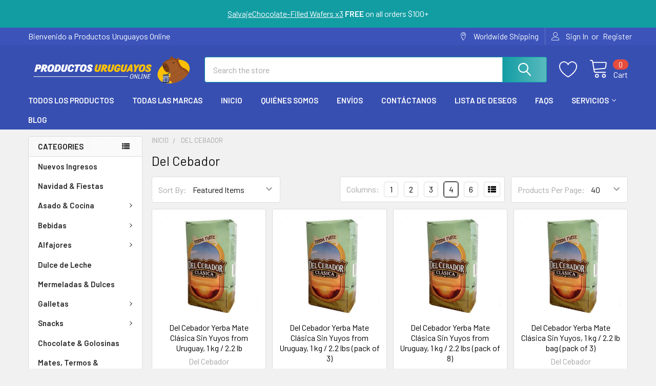

--- FILE ---
content_type: text/html; charset=UTF-8
request_url: https://productosuruguayosonline.com/del-cebador/
body_size: 23612
content:


    <!DOCTYPE html>
<html class="no-js" lang="en">
        <head>
        <title>Del Cebador Products - Productos Uruguayos Online</title>
        <link rel="dns-prefetch preconnect" href="https://cdn11.bigcommerce.com/s-21ihm6p1wp" crossorigin><link rel="dns-prefetch preconnect" href="https://fonts.googleapis.com/" crossorigin><link rel="dns-prefetch preconnect" href="https://fonts.gstatic.com/" crossorigin>
        <meta name="keywords" content="yerba mate,alfajores, dulce de leche, mate gourds,productos uruguayos,uruguay,productos uruguayos online, productos uruguayos, uruguayan products online"><link rel='canonical' href='https://productosuruguayosonline.com/del-cebador/' /><meta name='platform' content='bigcommerce.stencil' />
        
        

        <link href="https://cdn11.bigcommerce.com/s-21ihm6p1wp/product_images/48x48%20%282%29.png?t=1691437263" rel="shortcut icon">
        <meta name="viewport" content="width=device-width, initial-scale=1, maximum-scale=1">

        <script>
            document.documentElement.className = document.documentElement.className.replace('no-js', 'js');
        </script>

        <script>
    function browserSupportsAllFeatures() {
        return window.Promise
            && window.fetch
            && window.URL
            && window.URLSearchParams
            && window.WeakMap
            // object-fit support
            && ('objectFit' in document.documentElement.style);
    }

    function loadScript(src) {
        var js = document.createElement('script');
        js.src = src;
        js.onerror = function () {
            console.error('Failed to load polyfill script ' + src);
        };
        document.head.appendChild(js);
    }

    if (!browserSupportsAllFeatures()) {
        loadScript('https://cdn11.bigcommerce.com/s-21ihm6p1wp/stencil/bb33a540-0aa4-013b-9abb-36fe01be05c1/e/af807e00-89ac-013d-d507-2ab1982b6e0c/dist/theme-bundle.polyfills.js');
    }
</script>
        <script>window.consentManagerTranslations = `{"locale":"en","locales":{"consent_manager.data_collection_warning":"en","consent_manager.accept_all_cookies":"en","consent_manager.gdpr_settings":"en","consent_manager.data_collection_preferences":"en","consent_manager.manage_data_collection_preferences":"en","consent_manager.use_data_by_cookies":"en","consent_manager.data_categories_table":"en","consent_manager.allow":"en","consent_manager.accept":"en","consent_manager.deny":"en","consent_manager.dismiss":"en","consent_manager.reject_all":"en","consent_manager.category":"en","consent_manager.purpose":"en","consent_manager.functional_category":"en","consent_manager.functional_purpose":"en","consent_manager.analytics_category":"en","consent_manager.analytics_purpose":"en","consent_manager.targeting_category":"en","consent_manager.advertising_category":"en","consent_manager.advertising_purpose":"en","consent_manager.essential_category":"en","consent_manager.esential_purpose":"en","consent_manager.yes":"en","consent_manager.no":"en","consent_manager.not_available":"en","consent_manager.cancel":"en","consent_manager.save":"en","consent_manager.back_to_preferences":"en","consent_manager.close_without_changes":"en","consent_manager.unsaved_changes":"en","consent_manager.by_using":"en","consent_manager.agree_on_data_collection":"en","consent_manager.change_preferences":"en","consent_manager.cancel_dialog_title":"en","consent_manager.privacy_policy":"en","consent_manager.allow_category_tracking":"en","consent_manager.disallow_category_tracking":"en"},"translations":{"consent_manager.data_collection_warning":"We use cookies (and other similar technologies) to collect data to improve your shopping experience.","consent_manager.accept_all_cookies":"Accept All Cookies","consent_manager.gdpr_settings":"Settings","consent_manager.data_collection_preferences":"Website Data Collection Preferences","consent_manager.manage_data_collection_preferences":"Manage Website Data Collection Preferences","consent_manager.use_data_by_cookies":" uses data collected by cookies and JavaScript libraries to improve your shopping experience.","consent_manager.data_categories_table":"The table below outlines how we use this data by category. To opt out of a category of data collection, select 'No' and save your preferences.","consent_manager.allow":"Allow","consent_manager.accept":"Accept","consent_manager.deny":"Deny","consent_manager.dismiss":"Dismiss","consent_manager.reject_all":"Reject all","consent_manager.category":"Category","consent_manager.purpose":"Purpose","consent_manager.functional_category":"Functional","consent_manager.functional_purpose":"Enables enhanced functionality, such as videos and live chat. If you do not allow these, then some or all of these functions may not work properly.","consent_manager.analytics_category":"Analytics","consent_manager.analytics_purpose":"Provide statistical information on site usage, e.g., web analytics so we can improve this website over time.","consent_manager.targeting_category":"Targeting","consent_manager.advertising_category":"Advertising","consent_manager.advertising_purpose":"Used to create profiles or personalize content to enhance your shopping experience.","consent_manager.essential_category":"Essential","consent_manager.esential_purpose":"Essential for the site and any requested services to work, but do not perform any additional or secondary function.","consent_manager.yes":"Yes","consent_manager.no":"No","consent_manager.not_available":"N/A","consent_manager.cancel":"Cancel","consent_manager.save":"Save","consent_manager.back_to_preferences":"Back to Preferences","consent_manager.close_without_changes":"You have unsaved changes to your data collection preferences. Are you sure you want to close without saving?","consent_manager.unsaved_changes":"You have unsaved changes","consent_manager.by_using":"By using our website, you're agreeing to our","consent_manager.agree_on_data_collection":"By using our website, you're agreeing to the collection of data as described in our ","consent_manager.change_preferences":"You can change your preferences at any time","consent_manager.cancel_dialog_title":"Are you sure you want to cancel?","consent_manager.privacy_policy":"Privacy Policy","consent_manager.allow_category_tracking":"Allow [CATEGORY_NAME] tracking","consent_manager.disallow_category_tracking":"Disallow [CATEGORY_NAME] tracking"}}`;</script>
        
        <script>
            window.lazySizesConfig = window.lazySizesConfig || {};
            window.lazySizesConfig.loadMode = 1;
        </script>
        <script async src="https://cdn11.bigcommerce.com/s-21ihm6p1wp/stencil/bb33a540-0aa4-013b-9abb-36fe01be05c1/e/af807e00-89ac-013d-d507-2ab1982b6e0c/dist/theme-bundle.head_async.js"></script>

            <link href="https://fonts.googleapis.com/css?family=Barlow:600,400%7CQuicksand:400&display=block" rel="stylesheet">
            <link rel="preload" href="https://cdn11.bigcommerce.com/s-21ihm6p1wp/stencil/bb33a540-0aa4-013b-9abb-36fe01be05c1/e/af807e00-89ac-013d-d507-2ab1982b6e0c/dist/theme-bundle.font.js" as="script">
            <script async src="https://cdn11.bigcommerce.com/s-21ihm6p1wp/stencil/bb33a540-0aa4-013b-9abb-36fe01be05c1/e/af807e00-89ac-013d-d507-2ab1982b6e0c/dist/theme-bundle.font.js"></script>
            <link data-stencil-stylesheet href="https://cdn11.bigcommerce.com/s-21ihm6p1wp/stencil/bb33a540-0aa4-013b-9abb-36fe01be05c1/e/af807e00-89ac-013d-d507-2ab1982b6e0c/css/theme-0626c500-6746-013e-9d3a-22f3333490f5.css" rel="stylesheet">
            <!-- Start Tracking Code for analytics_googleanalytics -->

<!-- Google tag (gtag.js) -->
<script async src="https://www.googletagmanager.com/gtag/js?id=G-DQ7WDQLDBZ"></script>
<script>
  window.dataLayer = window.dataLayer || [];
  function gtag(){dataLayer.push(arguments);}
  gtag('js', new Date());

  gtag('config', 'G-DQ7WDQLDBZ');
</script>

<!-- End Tracking Code for analytics_googleanalytics -->


<script type="text/javascript" src="https://checkout-sdk.bigcommerce.com/v1/loader.js" defer ></script>
<script type="text/javascript">
var BCData = {};
</script>

 <script data-cfasync="false" src="https://microapps.bigcommerce.com/bodl-events/1.9.4/index.js" integrity="sha256-Y0tDj1qsyiKBRibKllwV0ZJ1aFlGYaHHGl/oUFoXJ7Y=" nonce="" crossorigin="anonymous"></script>
 <script data-cfasync="false" nonce="">

 (function() {
    function decodeBase64(base64) {
       const text = atob(base64);
       const length = text.length;
       const bytes = new Uint8Array(length);
       for (let i = 0; i < length; i++) {
          bytes[i] = text.charCodeAt(i);
       }
       const decoder = new TextDecoder();
       return decoder.decode(bytes);
    }
    window.bodl = JSON.parse(decodeBase64("[base64]"));
 })()

 </script>

<script nonce="">
(function () {
    var xmlHttp = new XMLHttpRequest();

    xmlHttp.open('POST', 'https://bes.gcp.data.bigcommerce.com/nobot');
    xmlHttp.setRequestHeader('Content-Type', 'application/json');
    xmlHttp.send('{"store_id":"1002633115","timezone_offset":"-5.0","timestamp":"2026-01-17T13:09:28.91081400Z","visit_id":"4312bff5-3971-49fc-bc44-8d61de52d89e","channel_id":1}');
})();
</script>

        
        <link rel="preload" href="https://cdn11.bigcommerce.com/s-21ihm6p1wp/stencil/bb33a540-0aa4-013b-9abb-36fe01be05c1/e/af807e00-89ac-013d-d507-2ab1982b6e0c/dist/theme-bundle.main.js" as="script">

        <!-- snippet location htmlhead -->

         
    </head>
    <body class="csscolumns papaSupermarket-layout--left-sidebar 
        papaSupermarket-style--modern
        papaSupermarket-pageType--brand 
        papaSupermarket-page--pages-brand 
        emthemesModez-productUniform
        
        
        papaSupermarket--showAllCategoriesMenu
        
        
        
        
        
        
        " id="topOfPage">

        <!-- Facebook SDK -->
        <div id="fb-root"></div>
        <script async defer crossorigin="anonymous" src="https://connect.facebook.net/en_US/sdk.js#xfbml=1&version=v7.0&appId=378187145615477&autoLogAppEvents=1" nonce="VinhY3Lb"></script>

        <!-- snippet location header -->
        <svg data-src="https://cdn11.bigcommerce.com/s-21ihm6p1wp/stencil/bb33a540-0aa4-013b-9abb-36fe01be05c1/e/af807e00-89ac-013d-d507-2ab1982b6e0c/img/icon-sprite.svg" class="icons-svg-sprite"></svg>

            <div data-emthemesmodez-remote-banner="emthemesModezBannersBlockAdvTopHeader"></div>
<header class="header" role="banner" >
    <a href="#" class="mobileMenu-toggle" data-mobile-menu-toggle="menu">
        <span class="mobileMenu-toggleIcon">Toggle menu</span>
    </a>

    <div class="emthemesModez-header-topSection">
        <div class="container">
            <nav class="navUser navUser--storeInfo">
    <ul class="navUser-section">
        <li class="navUser-item">
            <span class="navUser-welcome">Bienvenido a Productos Uruguayos Online</span>
        </li>
    </ul>
</nav>

<nav class="navUser">

        <div data-emthemesmodez-remote-banner="emthemesModezBannersBlockTopHeaderBanner02"></div>

        
    <ul class="navUser-section">
        
        <li class="navUser-item">
            <span class="navUser-action">
                <span class="navUser-item-icon emthemesModez-icon-linear-map-marker"></span>
                <span>Worldwide Shipping</span>
            </span>
        </li>


        <li class="navUser-item navUser-item--account">
                <a class="navUser-action" href="/login.php">
                    <span class="navUser-item-icon navUser-item-loginIcon emthemesModez-icon-linear-user"></span>
                    <span class="navUser-item-loginLabel">Sign In</span>
                </a>
                    <span class="navUser-or">or</span> <a class="navUser-action" href="/login.php?action=create_account">Register</a>
        </li>
    </ul>
</nav>        </div>
    </div>

    <div class="emthemesModez-header-userSection emthemesModez-header-userSection--logo-left" data-stickymenu>
        <div class="container">
            <nav class="navUser">
    
    <ul class="navUser-section navUser-section--alt">


            <li class="navUser-item">
                <a class="navUser-action navUser-action--wishlist" href="/wishlist.php" title="Wish Lists">
                    <span class="navUser-item-icon navUser-item-wishlistIcon"><svg class="icon"><use xlink:href="#icon-heart" /></svg></span>
                    <span class="navUser-item-wishlistLabel"><span class='firstword'>Wish </span>Lists</span>
                </a>
            </li>
        

        <li class="navUser-item navUser-item--compare">
            <a class="navUser-action navUser-action--compare" href="/compare" data-compare-nav>Compare <span class="countPill countPill--positive countPill--alt"></span></a>
        </li>
        

        <li class="navUser-item navUser-item--recentlyViewed">
            <a class="navUser-action navUser-action--recentlyViewed" href="#recently-viewed" data-dropdown="recently-viewed-dropdown" data-options="align:right" title="Recently Viewed" style="display:none">
                <span class="navUser-item-icon navUser-item-recentlyViewedIcon"><svg class="icon"><use xlink:href="#icon-recent-list" /></svg></span>
                <span class="navUser-item-recentlyViewedLabel"><span class='firstword'>Recently </span>Viewed</span>
            </a>
            <div class="dropdown-menu" id="recently-viewed-dropdown" data-dropdown-content aria-hidden="true"></div>
        </li>

        <li class="navUser-item navUser-item--cart">

            <a
                class="navUser-action navUser-action--cart"
                data-cart-preview
                data-dropdown="cart-preview-dropdown"
                data-options="align:right"
                href="/cart.php"
                title="Cart">
                <span class="navUser-item-icon navUser-item-cartIcon"><svg class="icon"><use xlink:href="#icon-cart" /></svg></span>
                <span class="navUser-item-cartLabel">Cart</span> <span class="countPill cart-quantity"></span>
            </a>

            <div class="dropdown-menu" id="cart-preview-dropdown" data-dropdown-content aria-hidden="true"></div>
        </li>
    </ul>
</nav>

                <div class="header-logo header-logo--left">
                    <a href="https://productosuruguayosonline.com/" data-instantload='{"page":"home"}'>
            <div class="header-logo-image-container">
                <img class="header-logo-image" src="https://cdn11.bigcommerce.com/s-21ihm6p1wp/images/stencil/320x70/ginmesa_de_trabajo_65_1691497758__50211.original.png" srcset="https://cdn11.bigcommerce.com/s-21ihm6p1wp/images/stencil/320x70/ginmesa_de_trabajo_65_1691497758__50211.original.png 1x, https://cdn11.bigcommerce.com/s-21ihm6p1wp/images/stencil/640w/ginmesa_de_trabajo_65_1691497758__50211.original.png 2x" alt="Productos Uruguayos Online" title="Productos Uruguayos Online">
            </div>
</a>
                </div>

            <div class="emthemesModez-quickSearch" data-prevent-quick-search-close>
    <!-- snippet location forms_search -->
    <form class="form" action="/search.php">
        <fieldset class="form-fieldset">
            <div class="form-field">
                <label class="is-srOnly" for="search_query">Search</label>
                <div class="form-prefixPostfix wrap">
                    <input class="form-input" data-search-quick name="search_query" id="search_query" data-error-message="Search field cannot be empty." placeholder="Search the store" autocomplete="off">
                    <input type="submit" class="button button--primary form-prefixPostfix-button--postfix" value="Search" />
                </div>
            </div>
        </fieldset>
    </form>
</div>        </div>
    </div>

    <div class="navPages-container navPages-container--bg" id="menu" data-menu>
        <div class="container">
            <nav class="navPages">

        <div class="emthemesModez-navPages-verticalCategories-container">
            <a class="navPages-action has-subMenu" data-collapsible="emthemesModez-verticalCategories"
                data-collapsible-disabled-breakpoint="medium"
                data-collapsible-disabled-state="open"
                data-collapsible-enabled-state="closed">Categories</a>
            <div class="emthemesModez-verticalCategories " id="emthemesModez-verticalCategories" data-emthemesmodez-fix-height="emthemesModez-section1-container" aria-hidden="true">
                <ul class="navPages-list navPages-list--categories">

                            <li class="navPages-item">
                                <a class="navPages-action" href="https://productosuruguayosonline.com/nuevos-ingresos/" data-instantload >Nuevos Ingresos</a>
                            </li>
                            <li class="navPages-item">
                                <a class="navPages-action" href="https://productosuruguayosonline.com/navidad-fiestas/" data-instantload >Navidad &amp; Fiestas</a>
                            </li>
                            <li class="navPages-item">
                                <a class="navPages-action has-subMenu " href="https://productosuruguayosonline.com/asado-cocina/"
    data-instantload
    
    data-collapsible="navPages-43"
    data-collapsible-disabled-breakpoint="medium"
    data-collapsible-disabled-state="open"
    data-collapsible-enabled-state="closed">
    Asado &amp; Cocina <i class="icon navPages-action-moreIcon" aria-hidden="true"><svg><use xlink:href="#icon-chevron-down" /></svg></i>
</a>
<div class="navPage-subMenu
    " id="navPages-43" aria-hidden="true" tabindex="-1">
    <ul class="navPage-subMenu-list">
        <li class="navPage-subMenu-item">
            <a class="navPage-subMenu-action navPages-action" href="https://productosuruguayosonline.com/asado-cocina/" data-instantload>All Asado &amp; Cocina</a>
        </li>
            <li class="navPage-subMenu-item">
                    <a class="navPage-subMenu-action navPages-action" href="https://productosuruguayosonline.com/asado-cocina/accesorios-utensilios-de-cocina/" data-instantload >Accesorios &amp; Utensilios de Cocina</a>
            </li>
            <li class="navPage-subMenu-item">
                    <a class="navPage-subMenu-action navPages-action" href="https://productosuruguayosonline.com/asado-cocina/delantales/" data-instantload >Delantales</a>
            </li>
            <li class="navPage-subMenu-item">
                    <a class="navPage-subMenu-action navPages-action" href="https://productosuruguayosonline.com/asado-cocina/tazas/" data-instantload >Tazas</a>
            </li>
    </ul>
</div>
                            </li>
                            <li class="navPages-item">
                                <a class="navPages-action has-subMenu " href="https://productosuruguayosonline.com/bebidas/"
    data-instantload
    
    data-collapsible="navPages-38"
    data-collapsible-disabled-breakpoint="medium"
    data-collapsible-disabled-state="open"
    data-collapsible-enabled-state="closed">
    Bebidas <i class="icon navPages-action-moreIcon" aria-hidden="true"><svg><use xlink:href="#icon-chevron-down" /></svg></i>
</a>
<div class="navPage-subMenu
    " id="navPages-38" aria-hidden="true" tabindex="-1">
    <ul class="navPage-subMenu-list">
        <li class="navPage-subMenu-item">
            <a class="navPage-subMenu-action navPages-action" href="https://productosuruguayosonline.com/bebidas/" data-instantload>All Bebidas</a>
        </li>
            <li class="navPage-subMenu-item">
                    <a class="navPage-subMenu-action navPages-action" href="https://productosuruguayosonline.com/bebidas/cafe-cafe-instantaneo/" data-instantload >Café &amp; Café Instantáneo</a>
            </li>
            <li class="navPage-subMenu-item">
                    <a class="navPage-subMenu-action navPages-action" href="https://productosuruguayosonline.com/bebidas/gaseosas-jugos-bebidas-sin-alcohol/" data-instantload >Gaseosas, Jugos &amp; Bebidas Sin Alcohol</a>
            </li>
            <li class="navPage-subMenu-item">
                    <a class="navPage-subMenu-action navPages-action" href="https://productosuruguayosonline.com/bebidas/infusiones/" data-instantload >Infusiones</a>
            </li>
            <li class="navPage-subMenu-item">
                    <a class="navPage-subMenu-action navPages-action" href="https://productosuruguayosonline.com/bebidas/otras-bebidas/" data-instantload >Otras Bebidas</a>
            </li>
    </ul>
</div>
                            </li>
                            <li class="navPages-item">
                                <a class="navPages-action has-subMenu " href="https://productosuruguayosonline.com/alfajores/"
    data-instantload
    
    data-collapsible="navPages-29"
    data-collapsible-disabled-breakpoint="medium"
    data-collapsible-disabled-state="open"
    data-collapsible-enabled-state="closed">
    Alfajores <i class="icon navPages-action-moreIcon" aria-hidden="true"><svg><use xlink:href="#icon-chevron-down" /></svg></i>
</a>
<div class="navPage-subMenu
    " id="navPages-29" aria-hidden="true" tabindex="-1">
    <ul class="navPage-subMenu-list">
        <li class="navPage-subMenu-item">
            <a class="navPage-subMenu-action navPages-action" href="https://productosuruguayosonline.com/alfajores/" data-instantload>All Alfajores</a>
        </li>
            <li class="navPage-subMenu-item">
                    <a class="navPage-subMenu-action navPages-action" href="https://productosuruguayosonline.com/alfajores/alfajores-blancos/" data-instantload >Alfajores Blancos</a>
            </li>
            <li class="navPage-subMenu-item">
                    <a class="navPage-subMenu-action navPages-action" href="https://productosuruguayosonline.com/alfajores/alfajores-de-maicena-otros/" data-instantload >Alfajores de Maicena /Otros</a>
            </li>
            <li class="navPage-subMenu-item">
                    <a class="navPage-subMenu-action navPages-action" href="https://productosuruguayosonline.com/alfajores/alfajores-negros/" data-instantload >Alfajores Negros</a>
            </li>
    </ul>
</div>
                            </li>
                            <li class="navPages-item">
                                <a class="navPages-action" href="https://productosuruguayosonline.com/dulce-de-leche/" data-instantload >Dulce de Leche</a>
                            </li>
                            <li class="navPages-item">
                                <a class="navPages-action" href="https://productosuruguayosonline.com/mermeladas-dulces/" data-instantload >Mermeladas &amp; Dulces</a>
                            </li>
                            <li class="navPages-item">
                                <a class="navPages-action has-subMenu " href="https://productosuruguayosonline.com/galletas/"
    data-instantload
    
    data-collapsible="navPages-28"
    data-collapsible-disabled-breakpoint="medium"
    data-collapsible-disabled-state="open"
    data-collapsible-enabled-state="closed">
    Galletas <i class="icon navPages-action-moreIcon" aria-hidden="true"><svg><use xlink:href="#icon-chevron-down" /></svg></i>
</a>
<div class="navPage-subMenu
    " id="navPages-28" aria-hidden="true" tabindex="-1">
    <ul class="navPage-subMenu-list">
        <li class="navPage-subMenu-item">
            <a class="navPage-subMenu-action navPages-action" href="https://productosuruguayosonline.com/galletas/" data-instantload>All Galletas</a>
        </li>
            <li class="navPage-subMenu-item">
                    <a class="navPage-subMenu-action navPages-action" href="https://productosuruguayosonline.com/galletas/galletas-dulces/" data-instantload >Galletas Dulces</a>
            </li>
            <li class="navPage-subMenu-item">
                    <a class="navPage-subMenu-action navPages-action" href="https://productosuruguayosonline.com/galletas/galletas-saladas/" data-instantload >Galletas Saladas</a>
            </li>
    </ul>
</div>
                            </li>
                            <li class="navPages-item">
                                <a class="navPages-action has-subMenu " href="https://productosuruguayosonline.com/snacks/"
    data-instantload
    
    data-collapsible="navPages-53"
    data-collapsible-disabled-breakpoint="medium"
    data-collapsible-disabled-state="open"
    data-collapsible-enabled-state="closed">
    Snacks <i class="icon navPages-action-moreIcon" aria-hidden="true"><svg><use xlink:href="#icon-chevron-down" /></svg></i>
</a>
<div class="navPage-subMenu
    " id="navPages-53" aria-hidden="true" tabindex="-1">
    <ul class="navPage-subMenu-list">
        <li class="navPage-subMenu-item">
            <a class="navPage-subMenu-action navPages-action" href="https://productosuruguayosonline.com/snacks/" data-instantload>All Snacks</a>
        </li>
            <li class="navPage-subMenu-item">
                    <a class="navPage-subMenu-action navPages-action" href="https://productosuruguayosonline.com/snacks/snacks-dulces/" data-instantload >Snacks Dulces</a>
            </li>
            <li class="navPage-subMenu-item">
                    <a class="navPage-subMenu-action navPages-action" href="https://productosuruguayosonline.com/snacks/snacks-salados/" data-instantload >Snacks Salados</a>
            </li>
    </ul>
</div>
                            </li>
                            <li class="navPages-item">
                                <a class="navPages-action" href="https://productosuruguayosonline.com/chocolate-golosinas/" data-instantload >Chocolate &amp; Golosinas</a>
                            </li>
                            <li class="navPages-item">
                                <a class="navPages-action" href="https://productosuruguayosonline.com/mates-termos-bombillas/" data-instantload >Mates, Termos &amp; Bombillas</a>
                            </li>
                            <li class="navPages-item">
                                <a class="navPages-action" href="https://productosuruguayosonline.com/yerba-mate/" data-instantload >Yerba Mate</a>
                            </li>
                            <li class="navPages-item">
                                <a class="navPages-action has-subMenu " href="https://productosuruguayosonline.com/aderezos-condimentos/"
    data-instantload
    
    data-collapsible="navPages-31"
    data-collapsible-disabled-breakpoint="medium"
    data-collapsible-disabled-state="open"
    data-collapsible-enabled-state="closed">
    Aderezos &amp; Condimentos <i class="icon navPages-action-moreIcon" aria-hidden="true"><svg><use xlink:href="#icon-chevron-down" /></svg></i>
</a>
<div class="navPage-subMenu
    " id="navPages-31" aria-hidden="true" tabindex="-1">
    <ul class="navPage-subMenu-list">
        <li class="navPage-subMenu-item">
            <a class="navPage-subMenu-action navPages-action" href="https://productosuruguayosonline.com/aderezos-condimentos/" data-instantload>All Aderezos &amp; Condimentos</a>
        </li>
            <li class="navPage-subMenu-item">
                    <a class="navPage-subMenu-action navPages-action" href="https://productosuruguayosonline.com/aderezos-condimentos/aderezos/" data-instantload >Aderezos</a>
            </li>
            <li class="navPage-subMenu-item">
                    <a class="navPage-subMenu-action navPages-action" href="https://productosuruguayosonline.com/aderezos-condimentos/especias-hierbas/" data-instantload >Especias &amp; Hierbas</a>
            </li>
            <li class="navPage-subMenu-item">
                    <a class="navPage-subMenu-action navPages-action" href="https://productosuruguayosonline.com/aderezos-condimentos/salsas/" data-instantload >Salsas</a>
            </li>
            <li class="navPage-subMenu-item">
                    <a class="navPage-subMenu-action navPages-action" href="https://productosuruguayosonline.com/aderezos-condimentos/semillas/" data-instantload >Semillas</a>
            </li>
    </ul>
</div>
                            </li>
                            <li class="navPages-item">
                                <a class="navPages-action" href="https://productosuruguayosonline.com/conservas-enlatados/" data-instantload >Conservas &amp; Enlatados</a>
                            </li>
                            <li class="navPages-item">
                                <a class="navPages-action" href="https://productosuruguayosonline.com/panaderia-panificados/" data-instantload >Panadería &amp; Panificados</a>
                            </li>
                            <li class="navPages-item">
                                <a class="navPages-action" href="https://productosuruguayosonline.com/harinas-premezclas/" data-instantload >Harinas &amp; Premezclas</a>
                            </li>
                            <li class="navPages-item">
                                <a class="navPages-action has-subMenu " href="https://productosuruguayosonline.com/frescos/"
    data-instantload
    
    data-collapsible="navPages-45"
    data-collapsible-disabled-breakpoint="medium"
    data-collapsible-disabled-state="open"
    data-collapsible-enabled-state="closed">
    Frescos <i class="icon navPages-action-moreIcon" aria-hidden="true"><svg><use xlink:href="#icon-chevron-down" /></svg></i>
</a>
<div class="navPage-subMenu
    " id="navPages-45" aria-hidden="true" tabindex="-1">
    <ul class="navPage-subMenu-list">
        <li class="navPage-subMenu-item">
            <a class="navPage-subMenu-action navPages-action" href="https://productosuruguayosonline.com/frescos/" data-instantload>All Frescos</a>
        </li>
            <li class="navPage-subMenu-item">
                    <a class="navPage-subMenu-action navPages-action" href="https://productosuruguayosonline.com/frescos/embutidos/" data-instantload >Embutidos</a>
            </li>
            <li class="navPage-subMenu-item">
                    <a class="navPage-subMenu-action navPages-action" href="https://productosuruguayosonline.com/frescos/grasas/" data-instantload >Grasas</a>
            </li>
            <li class="navPage-subMenu-item">
                    <a class="navPage-subMenu-action navPages-action" href="https://productosuruguayosonline.com/frescos/quesos/" data-instantload >Quesos</a>
            </li>
    </ul>
</div>
                            </li>
                            <li class="navPages-item">
                                <a class="navPages-action" href="https://productosuruguayosonline.com/sopas-caldos/" data-instantload >Sopas &amp; Caldos</a>
                            </li>
                            <li class="navPages-item">
                                <a class="navPages-action" href="https://productosuruguayosonline.com/pasta/" data-instantload >Pasta</a>
                            </li>
                            <li class="navPages-item">
                                <a class="navPages-action" href="https://productosuruguayosonline.com/libre-de-gluten/" data-instantload >Libre de Gluten</a>
                            </li>
                            <li class="navPages-item">
                                <a class="navPages-action has-subMenu " href="https://productosuruguayosonline.com/ba-o/"
    data-instantload
    
    data-collapsible="navPages-74"
    data-collapsible-disabled-breakpoint="medium"
    data-collapsible-disabled-state="open"
    data-collapsible-enabled-state="closed">
    Baño <i class="icon navPages-action-moreIcon" aria-hidden="true"><svg><use xlink:href="#icon-chevron-down" /></svg></i>
</a>
<div class="navPage-subMenu
    " id="navPages-74" aria-hidden="true" tabindex="-1">
    <ul class="navPage-subMenu-list">
        <li class="navPage-subMenu-item">
            <a class="navPage-subMenu-action navPages-action" href="https://productosuruguayosonline.com/ba-o/" data-instantload>All Baño</a>
        </li>
            <li class="navPage-subMenu-item">
                    <a class="navPage-subMenu-action navPages-action" href="https://productosuruguayosonline.com/ba-o/toallas-y-toallones/" data-instantload >Toallas y Toallones</a>
            </li>
            <li class="navPage-subMenu-item">
                    <a class="navPage-subMenu-action navPages-action" href="https://productosuruguayosonline.com/ba-o/salud-tocador/" data-instantload >Salud &amp; Tocador</a>
            </li>
    </ul>
</div>
                            </li>
                            <li class="navPages-item">
                                <a class="navPages-action has-subMenu " href="https://productosuruguayosonline.com/salud-cuidado-personal/"
    data-instantload
    
    data-collapsible="navPages-75"
    data-collapsible-disabled-breakpoint="medium"
    data-collapsible-disabled-state="open"
    data-collapsible-enabled-state="closed">
    Salud &amp; Cuidado Personal <i class="icon navPages-action-moreIcon" aria-hidden="true"><svg><use xlink:href="#icon-chevron-down" /></svg></i>
</a>
<div class="navPage-subMenu
    " id="navPages-75" aria-hidden="true" tabindex="-1">
    <ul class="navPage-subMenu-list">
        <li class="navPage-subMenu-item">
            <a class="navPage-subMenu-action navPages-action" href="https://productosuruguayosonline.com/salud-cuidado-personal/" data-instantload>All Salud &amp; Cuidado Personal</a>
        </li>
            <li class="navPage-subMenu-item">
                    <a class="navPage-subMenu-action navPages-action" href="https://productosuruguayosonline.com/salud-cuidado-personal/cuidado-de-la-piel/" data-instantload >Cuidado de la Piel</a>
            </li>
            <li class="navPage-subMenu-item">
                    <a class="navPage-subMenu-action navPages-action" href="https://productosuruguayosonline.com/salud-cuidado-personal/cuidado-del-cabello/" data-instantload >Cuidado del Cabello</a>
            </li>
            <li class="navPage-subMenu-item">
                    <a class="navPage-subMenu-action navPages-action" href="https://productosuruguayosonline.com/salud-cuidado-personal/fragancias-lociones/" data-instantload >Fragancias &amp; Lociones</a>
            </li>
    </ul>
</div>
                            </li>
                            <li class="navPages-item">
                                <a class="navPages-action" href="https://productosuruguayosonline.com/jugueteria-juegos-de-mesa/" data-instantload >Juguetería &amp; Juegos de Mesa</a>
                            </li>
                            <li class="navPages-item">
                                <a class="navPages-action" href="https://productosuruguayosonline.com/souvenirs-cotillon-fiestas/" data-instantload >Souvenirs, Cotillón &amp; Fiestas</a>
                            </li>
                            <li class="navPages-item">
                                <a class="navPages-action" href="https://productosuruguayosonline.com/libros/" data-instantload >Libros</a>
                            </li>
                            <li class="navPages-item">
                                <a class="navPages-action has-subMenu " href="https://productosuruguayosonline.com/ropa-accesorios/"
    data-instantload
    
    data-collapsible="navPages-40"
    data-collapsible-disabled-breakpoint="medium"
    data-collapsible-disabled-state="open"
    data-collapsible-enabled-state="closed">
    Ropa &amp; Accesorios <i class="icon navPages-action-moreIcon" aria-hidden="true"><svg><use xlink:href="#icon-chevron-down" /></svg></i>
</a>
<div class="navPage-subMenu
    " id="navPages-40" aria-hidden="true" tabindex="-1">
    <ul class="navPage-subMenu-list">
        <li class="navPage-subMenu-item">
            <a class="navPage-subMenu-action navPages-action" href="https://productosuruguayosonline.com/ropa-accesorios/" data-instantload>All Ropa &amp; Accesorios</a>
        </li>
            <li class="navPage-subMenu-item">
                    <a class="navPage-subMenu-action navPages-action" href="https://productosuruguayosonline.com/ropa-accesorios/camisetas/" data-instantload >Camisetas</a>
            </li>
            <li class="navPage-subMenu-item">
                    <a class="navPage-subMenu-action navPages-action" href="https://productosuruguayosonline.com/ropa-accesorios/gorros-gorras-sombreros/" data-instantload >Gorros, Gorras &amp; Sombreros</a>
            </li>
    </ul>
</div>
                            </li>
                            <li class="navPages-item">
                                <a class="navPages-action" href="https://productosuruguayosonline.com/nueva-categor-iacute-a/" data-instantload >Limpieza del Hogar</a>
                            </li>
                            <li class="navPages-item">
                                <a class="navPages-action" href="https://productosuruguayosonline.com/spain/" data-instantload >Spain</a>
                            </li>
                            <li class="navPages-item">
                                <a class="navPages-action" href="https://productosuruguayosonline.com/mexico/" data-instantload >Mexico</a>
                            </li>
                    
                </ul>
            </div>
        </div>
    
    
        <ul class="navPages-list">
                <li class="navPages-item">
                    <a class="navPages-action" data-instantload href="https://productosuruguayosonline.com/categories?sort=allproducts&amp;limit=100&amp;mode=4">Todos Los Productos</a>
                </li>
                <li class="navPages-item">
                    <a class="navPages-action" data-instantload href="https://productosuruguayosonline.com/brands/">Todas las marcas</a>
                </li>
                <li class="navPages-item">
                    <a class="navPages-action" data-instantload href="/">Inicio</a>
                </li>
                <li class="navPages-item">
                    <a class="navPages-action" data-instantload href="https://productosuruguayosonline.com/quienes-somos/">Quiénes Somos</a>
                </li>
                <li class="navPages-item">
                    <a class="navPages-action" data-instantload href="https://productosuruguayosonline.com/envios/">Envíos</a>
                </li>
                <li class="navPages-item">
                    <a class="navPages-action" data-instantload href="https://productosuruguayosonline.com/contactanos/">Contáctanos</a>
                </li>
                <li class="navPages-item">
                    <a class="navPages-action" data-instantload href="https://productosuruguayosonline.com/login.php?from=wishlist.php%3F">Lista de Deseos</a>
                </li>
                <li class="navPages-item">
                    <a class="navPages-action" data-instantload href="https://productosuruguayosonline.com/faqs/">FAQs</a>
                </li>
                <li class="navPages-item">
                    <a class="navPages-action has-subMenu" href="#" 
    data-instantload
    data-collapsible="navPages-page-8"
    data-collapsible-disabled-breakpoint="medium"
    data-collapsible-disabled-state="open"
    data-collapsible-enabled-state="closed">
    Servicios <i class="icon navPages-action-moreIcon" aria-hidden="true"><svg><use xlink:href="#icon-chevron-down" /></svg></i>
</a>
<div class="navPage-subMenu navPage-subMenu--standard" id="navPages-page-8" aria-hidden="true" tabindex="-1">
    <ul class="navPage-subMenu-list">
        <li class="navPage-subMenu-item">
            <a class="navPage-subMenu-action navPages-action" data-instantload href="#">Servicios</a>
        </li>
            <li class="navPage-subMenu-item">
                    <a class="navPage-subMenu-action navPages-action" data-instantload href="https://productosuruguayosonline.com/vender-en-productos-uruguayos-online/">Vender en Productos Uruguayos Online</a>
            </li>
            <li class="navPage-subMenu-item">
                    <a class="navPage-subMenu-action navPages-action" data-instantload href="https://productosuruguayosonline.com/comprar-en-mercado-libre-uruguay/">Comprar en Mercado Libre Uruguay</a>
            </li>
            <li class="navPage-subMenu-item">
                    <a class="navPage-subMenu-action navPages-action" data-instantload href="https://productosuruguayosonline.com/envios-internacionales/">Envíos Internacionales</a>
            </li>
            <li class="navPage-subMenu-item">
                    <a class="navPage-subMenu-action navPages-action" data-instantload href="https://productosuruguayosonline.com/compras-por-mayor/">Compras por Mayor</a>
            </li>
    </ul>
</div>
                </li>
                <li class="navPages-item">
                    <a class="navPages-action" data-instantload href="https://productosuruguayosonline.com/blog/">Blog</a>
                </li>
        </ul>
    <ul class="navPages-list navPages-list--user">
            <li class="navPages-item">
                <a class="navPages-action" href="/login.php">Sign In</a>
                    <a class="navPages-action" href="/login.php?action=create_account">Register</a>
            </li>
    </ul>

</nav>
        </div>
    </div>

</header>

<div class="emthemesModez-quickSearch emthemesModez-quickSearch--mobileOnly" data-prevent-quick-search-close>
    <!-- snippet location forms_search -->
    <form class="form" action="/search.php">
        <fieldset class="form-fieldset">
            <div class="form-field">
                <label class="is-srOnly" for="search_query_mobile">Search</label>
                <div class="form-prefixPostfix wrap">
                    <input class="form-input" data-search-quick name="search_query" id="search_query_mobile" data-error-message="Search field cannot be empty." placeholder="Search the store" autocomplete="off">
                    <input type="submit" class="button button--primary form-prefixPostfix-button--postfix" value="Search" />
                </div>
            </div>
        </fieldset>
    </form>
</div>
<div class="dropdown dropdown--quickSearch" id="quickSearch" aria-hidden="true" tabindex="-1" data-prevent-quick-search-close>
    <div class="container">
        <section class="quickSearchResults" data-bind="html: results"></section>
    </div>
</div>
<div class="emthemesModez-overlay"></div>

<div data-content-region="header_bottom--global"></div>
<div data-content-region="header_bottom"></div>

        <div class="body" data-currency-code="USD">
     
    <div class="container">
        
<h1 class="page-heading page-heading--mobileOnly">Del Cebador</h1>

<!-- snippet location brand -->
<div class="page">
    <aside class="page-sidebar page-sidebar--top" id="faceted-search-container">
        <nav>
        <div class="sidebarBlock sidebarBlock--verticalCategories sidebarBlock--verticalAllCategories">
    <div class="emthemesModez-navPages-verticalCategories-container">
        <a class="navPages-action has-subMenu" data-collapsible="emthemesModez-verticalCategories-sidebar"
            data-collapsible-disabled-breakpoint="medium"
            data-collapsible-disabled-state="open"
            data-collapsible-enabled-state="closed">Categories</a>
        <div class="emthemesModez-verticalCategories emthemesModez-verticalCategories--open" id="emthemesModez-verticalCategories-sidebar" aria-hidden="false">
            <ul class="navPages-list navPages-list--categories">
                        <li class="navPages-item">
                            <a class="navPages-action" href="https://productosuruguayosonline.com/nuevos-ingresos/" data-instantload >Nuevos Ingresos</a>
                        </li>
                        <li class="navPages-item">
                            <a class="navPages-action" href="https://productosuruguayosonline.com/navidad-fiestas/" data-instantload >Navidad &amp; Fiestas</a>
                        </li>
                        <li class="navPages-item">
                            <a class="navPages-action has-subMenu " href="https://productosuruguayosonline.com/asado-cocina/"
    data-instantload
    
    data-collapsible="navPages-43-sidebar"
    data-collapsible-disabled-breakpoint="medium"
    data-collapsible-disabled-state="open"
    data-collapsible-enabled-state="closed">
    Asado &amp; Cocina <i class="icon navPages-action-moreIcon" aria-hidden="true"><svg><use xlink:href="#icon-chevron-down" /></svg></i>
</a>
<div class="navPage-subMenu
    " id="navPages-43-sidebar" aria-hidden="true" tabindex="-1">
    <ul class="navPage-subMenu-list">
        <li class="navPage-subMenu-item">
            <a class="navPage-subMenu-action navPages-action" href="https://productosuruguayosonline.com/asado-cocina/" data-instantload>All Asado &amp; Cocina</a>
        </li>
            <li class="navPage-subMenu-item">
                    <a class="navPage-subMenu-action navPages-action" href="https://productosuruguayosonline.com/asado-cocina/accesorios-utensilios-de-cocina/" data-instantload >Accesorios &amp; Utensilios de Cocina</a>
            </li>
            <li class="navPage-subMenu-item">
                    <a class="navPage-subMenu-action navPages-action" href="https://productosuruguayosonline.com/asado-cocina/delantales/" data-instantload >Delantales</a>
            </li>
            <li class="navPage-subMenu-item">
                    <a class="navPage-subMenu-action navPages-action" href="https://productosuruguayosonline.com/asado-cocina/tazas/" data-instantload >Tazas</a>
            </li>
    </ul>
</div>
                        </li>
                        <li class="navPages-item">
                            <a class="navPages-action has-subMenu " href="https://productosuruguayosonline.com/bebidas/"
    data-instantload
    
    data-collapsible="navPages-38-sidebar"
    data-collapsible-disabled-breakpoint="medium"
    data-collapsible-disabled-state="open"
    data-collapsible-enabled-state="closed">
    Bebidas <i class="icon navPages-action-moreIcon" aria-hidden="true"><svg><use xlink:href="#icon-chevron-down" /></svg></i>
</a>
<div class="navPage-subMenu
    " id="navPages-38-sidebar" aria-hidden="true" tabindex="-1">
    <ul class="navPage-subMenu-list">
        <li class="navPage-subMenu-item">
            <a class="navPage-subMenu-action navPages-action" href="https://productosuruguayosonline.com/bebidas/" data-instantload>All Bebidas</a>
        </li>
            <li class="navPage-subMenu-item">
                    <a class="navPage-subMenu-action navPages-action" href="https://productosuruguayosonline.com/bebidas/cafe-cafe-instantaneo/" data-instantload >Café &amp; Café Instantáneo</a>
            </li>
            <li class="navPage-subMenu-item">
                    <a class="navPage-subMenu-action navPages-action" href="https://productosuruguayosonline.com/bebidas/gaseosas-jugos-bebidas-sin-alcohol/" data-instantload >Gaseosas, Jugos &amp; Bebidas Sin Alcohol</a>
            </li>
            <li class="navPage-subMenu-item">
                    <a class="navPage-subMenu-action navPages-action" href="https://productosuruguayosonline.com/bebidas/infusiones/" data-instantload >Infusiones</a>
            </li>
            <li class="navPage-subMenu-item">
                    <a class="navPage-subMenu-action navPages-action" href="https://productosuruguayosonline.com/bebidas/otras-bebidas/" data-instantload >Otras Bebidas</a>
            </li>
    </ul>
</div>
                        </li>
                        <li class="navPages-item">
                            <a class="navPages-action has-subMenu " href="https://productosuruguayosonline.com/alfajores/"
    data-instantload
    
    data-collapsible="navPages-29-sidebar"
    data-collapsible-disabled-breakpoint="medium"
    data-collapsible-disabled-state="open"
    data-collapsible-enabled-state="closed">
    Alfajores <i class="icon navPages-action-moreIcon" aria-hidden="true"><svg><use xlink:href="#icon-chevron-down" /></svg></i>
</a>
<div class="navPage-subMenu
    " id="navPages-29-sidebar" aria-hidden="true" tabindex="-1">
    <ul class="navPage-subMenu-list">
        <li class="navPage-subMenu-item">
            <a class="navPage-subMenu-action navPages-action" href="https://productosuruguayosonline.com/alfajores/" data-instantload>All Alfajores</a>
        </li>
            <li class="navPage-subMenu-item">
                    <a class="navPage-subMenu-action navPages-action" href="https://productosuruguayosonline.com/alfajores/alfajores-blancos/" data-instantload >Alfajores Blancos</a>
            </li>
            <li class="navPage-subMenu-item">
                    <a class="navPage-subMenu-action navPages-action" href="https://productosuruguayosonline.com/alfajores/alfajores-de-maicena-otros/" data-instantload >Alfajores de Maicena /Otros</a>
            </li>
            <li class="navPage-subMenu-item">
                    <a class="navPage-subMenu-action navPages-action" href="https://productosuruguayosonline.com/alfajores/alfajores-negros/" data-instantload >Alfajores Negros</a>
            </li>
    </ul>
</div>
                        </li>
                        <li class="navPages-item">
                            <a class="navPages-action" href="https://productosuruguayosonline.com/dulce-de-leche/" data-instantload >Dulce de Leche</a>
                        </li>
                        <li class="navPages-item">
                            <a class="navPages-action" href="https://productosuruguayosonline.com/mermeladas-dulces/" data-instantload >Mermeladas &amp; Dulces</a>
                        </li>
                        <li class="navPages-item">
                            <a class="navPages-action has-subMenu " href="https://productosuruguayosonline.com/galletas/"
    data-instantload
    
    data-collapsible="navPages-28-sidebar"
    data-collapsible-disabled-breakpoint="medium"
    data-collapsible-disabled-state="open"
    data-collapsible-enabled-state="closed">
    Galletas <i class="icon navPages-action-moreIcon" aria-hidden="true"><svg><use xlink:href="#icon-chevron-down" /></svg></i>
</a>
<div class="navPage-subMenu
    " id="navPages-28-sidebar" aria-hidden="true" tabindex="-1">
    <ul class="navPage-subMenu-list">
        <li class="navPage-subMenu-item">
            <a class="navPage-subMenu-action navPages-action" href="https://productosuruguayosonline.com/galletas/" data-instantload>All Galletas</a>
        </li>
            <li class="navPage-subMenu-item">
                    <a class="navPage-subMenu-action navPages-action" href="https://productosuruguayosonline.com/galletas/galletas-dulces/" data-instantload >Galletas Dulces</a>
            </li>
            <li class="navPage-subMenu-item">
                    <a class="navPage-subMenu-action navPages-action" href="https://productosuruguayosonline.com/galletas/galletas-saladas/" data-instantload >Galletas Saladas</a>
            </li>
    </ul>
</div>
                        </li>
                        <li class="navPages-item">
                            <a class="navPages-action has-subMenu " href="https://productosuruguayosonline.com/snacks/"
    data-instantload
    
    data-collapsible="navPages-53-sidebar"
    data-collapsible-disabled-breakpoint="medium"
    data-collapsible-disabled-state="open"
    data-collapsible-enabled-state="closed">
    Snacks <i class="icon navPages-action-moreIcon" aria-hidden="true"><svg><use xlink:href="#icon-chevron-down" /></svg></i>
</a>
<div class="navPage-subMenu
    " id="navPages-53-sidebar" aria-hidden="true" tabindex="-1">
    <ul class="navPage-subMenu-list">
        <li class="navPage-subMenu-item">
            <a class="navPage-subMenu-action navPages-action" href="https://productosuruguayosonline.com/snacks/" data-instantload>All Snacks</a>
        </li>
            <li class="navPage-subMenu-item">
                    <a class="navPage-subMenu-action navPages-action" href="https://productosuruguayosonline.com/snacks/snacks-dulces/" data-instantload >Snacks Dulces</a>
            </li>
            <li class="navPage-subMenu-item">
                    <a class="navPage-subMenu-action navPages-action" href="https://productosuruguayosonline.com/snacks/snacks-salados/" data-instantload >Snacks Salados</a>
            </li>
    </ul>
</div>
                        </li>
                        <li class="navPages-item">
                            <a class="navPages-action" href="https://productosuruguayosonline.com/chocolate-golosinas/" data-instantload >Chocolate &amp; Golosinas</a>
                        </li>
                        <li class="navPages-item">
                            <a class="navPages-action" href="https://productosuruguayosonline.com/mates-termos-bombillas/" data-instantload >Mates, Termos &amp; Bombillas</a>
                        </li>
                        <li class="navPages-item">
                            <a class="navPages-action" href="https://productosuruguayosonline.com/yerba-mate/" data-instantload >Yerba Mate</a>
                        </li>
                        <li class="navPages-item">
                            <a class="navPages-action has-subMenu " href="https://productosuruguayosonline.com/aderezos-condimentos/"
    data-instantload
    
    data-collapsible="navPages-31-sidebar"
    data-collapsible-disabled-breakpoint="medium"
    data-collapsible-disabled-state="open"
    data-collapsible-enabled-state="closed">
    Aderezos &amp; Condimentos <i class="icon navPages-action-moreIcon" aria-hidden="true"><svg><use xlink:href="#icon-chevron-down" /></svg></i>
</a>
<div class="navPage-subMenu
    " id="navPages-31-sidebar" aria-hidden="true" tabindex="-1">
    <ul class="navPage-subMenu-list">
        <li class="navPage-subMenu-item">
            <a class="navPage-subMenu-action navPages-action" href="https://productosuruguayosonline.com/aderezos-condimentos/" data-instantload>All Aderezos &amp; Condimentos</a>
        </li>
            <li class="navPage-subMenu-item">
                    <a class="navPage-subMenu-action navPages-action" href="https://productosuruguayosonline.com/aderezos-condimentos/aderezos/" data-instantload >Aderezos</a>
            </li>
            <li class="navPage-subMenu-item">
                    <a class="navPage-subMenu-action navPages-action" href="https://productosuruguayosonline.com/aderezos-condimentos/especias-hierbas/" data-instantload >Especias &amp; Hierbas</a>
            </li>
            <li class="navPage-subMenu-item">
                    <a class="navPage-subMenu-action navPages-action" href="https://productosuruguayosonline.com/aderezos-condimentos/salsas/" data-instantload >Salsas</a>
            </li>
            <li class="navPage-subMenu-item">
                    <a class="navPage-subMenu-action navPages-action" href="https://productosuruguayosonline.com/aderezos-condimentos/semillas/" data-instantload >Semillas</a>
            </li>
    </ul>
</div>
                        </li>
                        <li class="navPages-item">
                            <a class="navPages-action" href="https://productosuruguayosonline.com/conservas-enlatados/" data-instantload >Conservas &amp; Enlatados</a>
                        </li>
                        <li class="navPages-item">
                            <a class="navPages-action" href="https://productosuruguayosonline.com/panaderia-panificados/" data-instantload >Panadería &amp; Panificados</a>
                        </li>
                        <li class="navPages-item">
                            <a class="navPages-action" href="https://productosuruguayosonline.com/harinas-premezclas/" data-instantload >Harinas &amp; Premezclas</a>
                        </li>
                        <li class="navPages-item">
                            <a class="navPages-action has-subMenu " href="https://productosuruguayosonline.com/frescos/"
    data-instantload
    
    data-collapsible="navPages-45-sidebar"
    data-collapsible-disabled-breakpoint="medium"
    data-collapsible-disabled-state="open"
    data-collapsible-enabled-state="closed">
    Frescos <i class="icon navPages-action-moreIcon" aria-hidden="true"><svg><use xlink:href="#icon-chevron-down" /></svg></i>
</a>
<div class="navPage-subMenu
    " id="navPages-45-sidebar" aria-hidden="true" tabindex="-1">
    <ul class="navPage-subMenu-list">
        <li class="navPage-subMenu-item">
            <a class="navPage-subMenu-action navPages-action" href="https://productosuruguayosonline.com/frescos/" data-instantload>All Frescos</a>
        </li>
            <li class="navPage-subMenu-item">
                    <a class="navPage-subMenu-action navPages-action" href="https://productosuruguayosonline.com/frescos/embutidos/" data-instantload >Embutidos</a>
            </li>
            <li class="navPage-subMenu-item">
                    <a class="navPage-subMenu-action navPages-action" href="https://productosuruguayosonline.com/frescos/grasas/" data-instantload >Grasas</a>
            </li>
            <li class="navPage-subMenu-item">
                    <a class="navPage-subMenu-action navPages-action" href="https://productosuruguayosonline.com/frescos/quesos/" data-instantload >Quesos</a>
            </li>
    </ul>
</div>
                        </li>
                        <li class="navPages-item">
                            <a class="navPages-action" href="https://productosuruguayosonline.com/sopas-caldos/" data-instantload >Sopas &amp; Caldos</a>
                        </li>
                        <li class="navPages-item">
                            <a class="navPages-action" href="https://productosuruguayosonline.com/pasta/" data-instantload >Pasta</a>
                        </li>
                        <li class="navPages-item">
                            <a class="navPages-action" href="https://productosuruguayosonline.com/libre-de-gluten/" data-instantload >Libre de Gluten</a>
                        </li>
                        <li class="navPages-item">
                            <a class="navPages-action has-subMenu " href="https://productosuruguayosonline.com/ba-o/"
    data-instantload
    
    data-collapsible="navPages-74-sidebar"
    data-collapsible-disabled-breakpoint="medium"
    data-collapsible-disabled-state="open"
    data-collapsible-enabled-state="closed">
    Baño <i class="icon navPages-action-moreIcon" aria-hidden="true"><svg><use xlink:href="#icon-chevron-down" /></svg></i>
</a>
<div class="navPage-subMenu
    " id="navPages-74-sidebar" aria-hidden="true" tabindex="-1">
    <ul class="navPage-subMenu-list">
        <li class="navPage-subMenu-item">
            <a class="navPage-subMenu-action navPages-action" href="https://productosuruguayosonline.com/ba-o/" data-instantload>All Baño</a>
        </li>
            <li class="navPage-subMenu-item">
                    <a class="navPage-subMenu-action navPages-action" href="https://productosuruguayosonline.com/ba-o/toallas-y-toallones/" data-instantload >Toallas y Toallones</a>
            </li>
            <li class="navPage-subMenu-item">
                    <a class="navPage-subMenu-action navPages-action" href="https://productosuruguayosonline.com/ba-o/salud-tocador/" data-instantload >Salud &amp; Tocador</a>
            </li>
    </ul>
</div>
                        </li>
                        <li class="navPages-item">
                            <a class="navPages-action has-subMenu " href="https://productosuruguayosonline.com/salud-cuidado-personal/"
    data-instantload
    
    data-collapsible="navPages-75-sidebar"
    data-collapsible-disabled-breakpoint="medium"
    data-collapsible-disabled-state="open"
    data-collapsible-enabled-state="closed">
    Salud &amp; Cuidado Personal <i class="icon navPages-action-moreIcon" aria-hidden="true"><svg><use xlink:href="#icon-chevron-down" /></svg></i>
</a>
<div class="navPage-subMenu
    " id="navPages-75-sidebar" aria-hidden="true" tabindex="-1">
    <ul class="navPage-subMenu-list">
        <li class="navPage-subMenu-item">
            <a class="navPage-subMenu-action navPages-action" href="https://productosuruguayosonline.com/salud-cuidado-personal/" data-instantload>All Salud &amp; Cuidado Personal</a>
        </li>
            <li class="navPage-subMenu-item">
                    <a class="navPage-subMenu-action navPages-action" href="https://productosuruguayosonline.com/salud-cuidado-personal/cuidado-de-la-piel/" data-instantload >Cuidado de la Piel</a>
            </li>
            <li class="navPage-subMenu-item">
                    <a class="navPage-subMenu-action navPages-action" href="https://productosuruguayosonline.com/salud-cuidado-personal/cuidado-del-cabello/" data-instantload >Cuidado del Cabello</a>
            </li>
            <li class="navPage-subMenu-item">
                    <a class="navPage-subMenu-action navPages-action" href="https://productosuruguayosonline.com/salud-cuidado-personal/fragancias-lociones/" data-instantload >Fragancias &amp; Lociones</a>
            </li>
    </ul>
</div>
                        </li>
                        <li class="navPages-item">
                            <a class="navPages-action" href="https://productosuruguayosonline.com/jugueteria-juegos-de-mesa/" data-instantload >Juguetería &amp; Juegos de Mesa</a>
                        </li>
                        <li class="navPages-item">
                            <a class="navPages-action" href="https://productosuruguayosonline.com/souvenirs-cotillon-fiestas/" data-instantload >Souvenirs, Cotillón &amp; Fiestas</a>
                        </li>
                        <li class="navPages-item">
                            <a class="navPages-action" href="https://productosuruguayosonline.com/libros/" data-instantload >Libros</a>
                        </li>
                        <li class="navPages-item">
                            <a class="navPages-action has-subMenu " href="https://productosuruguayosonline.com/ropa-accesorios/"
    data-instantload
    
    data-collapsible="navPages-40-sidebar"
    data-collapsible-disabled-breakpoint="medium"
    data-collapsible-disabled-state="open"
    data-collapsible-enabled-state="closed">
    Ropa &amp; Accesorios <i class="icon navPages-action-moreIcon" aria-hidden="true"><svg><use xlink:href="#icon-chevron-down" /></svg></i>
</a>
<div class="navPage-subMenu
    " id="navPages-40-sidebar" aria-hidden="true" tabindex="-1">
    <ul class="navPage-subMenu-list">
        <li class="navPage-subMenu-item">
            <a class="navPage-subMenu-action navPages-action" href="https://productosuruguayosonline.com/ropa-accesorios/" data-instantload>All Ropa &amp; Accesorios</a>
        </li>
            <li class="navPage-subMenu-item">
                    <a class="navPage-subMenu-action navPages-action" href="https://productosuruguayosonline.com/ropa-accesorios/camisetas/" data-instantload >Camisetas</a>
            </li>
            <li class="navPage-subMenu-item">
                    <a class="navPage-subMenu-action navPages-action" href="https://productosuruguayosonline.com/ropa-accesorios/gorros-gorras-sombreros/" data-instantload >Gorros, Gorras &amp; Sombreros</a>
            </li>
    </ul>
</div>
                        </li>
                        <li class="navPages-item">
                            <a class="navPages-action" href="https://productosuruguayosonline.com/nueva-categor-iacute-a/" data-instantload >Limpieza del Hogar</a>
                        </li>
                        <li class="navPages-item">
                            <a class="navPages-action" href="https://productosuruguayosonline.com/spain/" data-instantload >Spain</a>
                        </li>
                        <li class="navPages-item">
                            <a class="navPages-action" href="https://productosuruguayosonline.com/mexico/" data-instantload >Mexico</a>
                        </li>
                            </ul>
        </div>
    </div>
</div>

                <div class="sidebarBlock sidebarBlock--navList sidebarBlock--brands sidebarBlock--mobileCollapsible">
    <h5 class="sidebarBlock-heading" data-collapsible="#brands-navList" data-collapsible-disabled-breakpoint="medium" aria-expanded="false">Popular Brands</h5>
    <ul id="brands-navList" class="navList" aria-hidden="true">
        <li class="navList-item"><a class="navList-action" data-instantload href="https://productosuruguayosonline.com/los-nietitos/" title="Los Nietitos">Los Nietitos</a></li>
        <li class="navList-item"><a class="navList-action" data-instantload href="https://productosuruguayosonline.com/la-selva/" title="La Selva">La Selva</a></li>
        <li class="navList-item"><a class="navList-action" data-instantload href="https://productosuruguayosonline.com/portezuelo/" title="Portezuelo">Portezuelo</a></li>
        <li class="navList-item"><a class="navList-action" data-instantload href="https://productosuruguayosonline.com/punta-ballena/" title="Punta Ballena">Punta Ballena</a></li>
        <li class="navList-item"><a class="navList-action" data-instantload href="https://productosuruguayosonline.com/terrano/" title="Terrano">Terrano</a></li>
        <li class="navList-item"><a class="navList-action" data-instantload href="https://productosuruguayosonline.com/el-trigal/" title="El Trigal">El Trigal</a></li>
        <li class="navList-item"><a class="navList-action" data-instantload href="https://productosuruguayosonline.com/monte-cudine/" title="Monte Cudine">Monte Cudine</a></li>
        <li class="navList-item"><a class="navList-action" data-instantload href="https://productosuruguayosonline.com/fini/" title="Fini">Fini</a></li>
        <li class="navList-item"><a class="navList-action" data-instantload href="https://productosuruguayosonline.com/la-manchega/" title="La Manchega">La Manchega</a></li>
        <li class="navList-item"><a class="navList-action" data-instantload href="https://productosuruguayosonline.com/canarias/" title="Canarias">Canarias</a></li>
        <li class="navList-item"><a class="navList-action" data-instantload href="https://productosuruguayosonline.com/adria/" title="Adria">Adria</a></li>
        <li class="navList-item"><a class="navList-action" data-instantload href="https://productosuruguayosonline.com/cabral/" title="Cabral">Cabral</a></li>
        <li class="navList-item"><a class="navList-action" data-instantload href="https://productosuruguayosonline.com/campo-claro/" title="Campo Claro">Campo Claro</a></li>
        <li class="navList-item"><a class="navList-action" data-instantload href="https://productosuruguayosonline.com/nativo/" title="Nativo">Nativo</a></li>
        <li class="navList-item"><a class="navList-action" data-instantload href="https://productosuruguayosonline.com/blue-patna/" title="Blue Patna">Blue Patna</a></li>
        <li class="navList-item"><a class="navList-action" data-instantload href="https://productosuruguayosonline.com/famosa/" title="Famosa">Famosa</a></li>
        <li class="navList-item"><a class="navList-action" data-instantload href="https://productosuruguayosonline.com/la-trigue-a/" title="La Trigueña">La Trigueña</a></li>
        <li class="navList-item"><a class="navList-action" data-instantload href="https://productosuruguayosonline.com/agua-helada/" title="Agua Helada">Agua Helada</a></li>
        <li class="navList-item"><a class="navList-action" data-instantload href="https://productosuruguayosonline.com/brands/sagaform/" title="Sagaform">Sagaform</a></li>
        <li class="navList-item"><a class="navList-action" data-instantload href="https://productosuruguayosonline.com/bauducco/" title="Bauducco">Bauducco</a></li>
        <li class="navList-item"><a class="navList-action" data-instantload href="https://productosuruguayosonline.com/el-moncayo/" title="El Moncayo">El Moncayo</a></li>
        <li class="navList-item"><a class="navList-action" data-instantload href="https://productosuruguayosonline.com/granja-limay/" title="Granja Limay">Granja Limay</a></li>
        <li class="navList-item"><a class="navList-action" data-instantload href="https://productosuruguayosonline.com/juana-la-loca/" title="Juana La Loca">Juana La Loca</a></li>
        <li class="navList-item"><a class="navList-action" data-instantload href="https://productosuruguayosonline.com/royal-games/" title="Royal Games">Royal Games</a></li>
        <li class="navList-item"><a class="navList-action" data-instantload href="https://productosuruguayosonline.com/sara/" title="Sara">Sara</a></li>
        <li class="navList-item"><a class="navList-action" data-instantload href="https://productosuruguayosonline.com/conaprole/" title="Conaprole">Conaprole</a></li>
        <li class="navList-item"><a class="navList-action" data-instantload href="https://productosuruguayosonline.com/cololo/" title="Cololo">Cololo</a></li>
        <li class="navList-item"><a class="navList-action" data-instantload href="https://productosuruguayosonline.com/rio-de-la-plata/" title="Rio De La Plata">Rio De La Plata</a></li>
        <li class="navList-item"><a class="navList-action" data-instantload href="https://productosuruguayosonline.com/armi-o/" title="Armiño">Armiño</a></li>
        <li class="navList-item"><a class="navList-action" data-instantload href="https://productosuruguayosonline.com/sierras-de-minas/" title="Sierras de Minas">Sierras de Minas</a></li>
        <li class="navList-item"><a class="navList-action" data-instantload href="https://productosuruguayosonline.com/las-acacias/" title="Las Acacias">Las Acacias</a></li>
        <li class="navList-item"><a class="navList-action" data-instantload href="https://productosuruguayosonline.com/jaspe/" title="Jaspe">Jaspe</a></li>
        <li class="navList-item"><a class="navList-action" data-instantload href="https://productosuruguayosonline.com/knorr/" title="Knorr">Knorr</a></li>
        <li class="navList-item"><a class="navList-action" data-instantload href="https://productosuruguayosonline.com/la-abundancia/" title="La Abundancia">La Abundancia</a></li>
        <li class="navList-item"><a class="navList-action" data-instantload href="https://productosuruguayosonline.com/marley/" title="Marley">Marley</a></li>
        <li class="navList-item"><a class="navList-action" data-instantload href="https://productosuruguayosonline.com/del-cebador/" title="Del Cebador">Del Cebador</a></li>
        <li class="navList-item"><a class="navList-action" data-instantload href="https://productosuruguayosonline.com/lapataia/" title="Lapataia">Lapataia</a></li>
        <li class="navList-item"><a class="navList-action" data-instantload href="https://productosuruguayosonline.com/libre/" title="Libre">Libre</a></li>
        <li class="navList-item"><a class="navList-action" data-instantload href="https://productosuruguayosonline.com/maestro-cubano/" title="Maestro C">Maestro C</a></li>
        <li class="navList-item"><a class="navList-action" data-instantload href="https://productosuruguayosonline.com/saman/" title="SAMAN">SAMAN</a></li>
        <li class="navList-item"><a class="navList-action" data-instantload href="https://productosuruguayosonline.com/ancho/" title="Ancho">Ancho</a></li>
        <li class="navList-item"><a class="navList-action" data-instantload href="https://productosuruguayosonline.com/garoto/" title="Garoto">Garoto</a></li>
        <li class="navList-item"><a class="navList-action" data-instantload href="https://productosuruguayosonline.com/zaini/" title="Zaini">Zaini</a></li>
        <li class="navList-item"><a class="navList-action" data-instantload href="https://productosuruguayosonline.com/haas/" title="HAAS">HAAS</a></li>
        <li class="navList-item"><a class="navList-action" data-instantload href="https://productosuruguayosonline.com/rastaman/" title="Rastaman">Rastaman</a></li>
        <li class="navList-item"><a class="navList-action" data-instantload href="https://productosuruguayosonline.com/baldo/" title="Baldo">Baldo</a></li>
        <li class="navList-item"><a class="navList-action" data-instantload href="https://productosuruguayosonline.com/bull-dog/" title="Bull Dog">Bull Dog</a></li>
        <li class="navList-item"><a class="navList-action" data-instantload href="https://productosuruguayosonline.com/de-la-tierra/" title="De La Tierra">De La Tierra</a></li>
        <li class="navList-item"><a class="navList-action" data-instantload href="https://productosuruguayosonline.com/didacta/" title="Didacta">Didacta</a></li>
        <li class="navList-item"><a class="navList-action" data-instantload href="https://productosuruguayosonline.com/divine/" title="Divine">Divine</a></li>
        <li class="navList-item"><a class="navList-action" data-instantload href="https://productosuruguayosonline.com/brands/">View All</a></li>
    </ul>
</div>         <div class="emthemesModez-productsFilter ">
    <a href="#emthemesModez-productsFilter-form" role="button" class="button emthemesModez-productsFilter-toggle" aria-label="Options" data-collapsible><i class="fa fa-cog" aria-hidden="true"></i></a>
    <form class="actionBar" id="emthemesModez-productsFilter-form" method="get" data-sort-by>
        <fieldset class="form-fieldset actionBar-section actionBar-section--sort">
    <div class="form-field">
        <label class="form-label" for="sort">Sort By:</label>
        <select class="form-select" name="sort" id="sort">
            <option value="featured" selected>Featured Items</option>
            <option value="newest" >Newest Items</option>
            <option value="bestselling" >Best Selling</option>
            <option value="alphaasc" >A to Z</option>
            <option value="alphadesc" >Z to A</option>
            <option value="avgcustomerreview" >By Review</option>
            <option value="priceasc" >Price: Ascending</option>
            <option value="pricedesc" >Price: Descending</option>
        </select>
    </div>
</fieldset>

        <fieldset class="form-fieldset actionBar-section actionBar-section--productsPerPage">
    <div class="form-field">
        <label class="form-label" for="limit">Products Per Page:</label>
        <select class="form-select" name="limit" id="limit">
            <option value="8" >8</option>
            <option value="12" >12</option>
            <option value="16" >16</option>
            <option value="20" >20</option>
            <option value="40" selected>40</option>
            <option value="100" >100</option>
        </select>
    </div>
</fieldset>

        <fieldset class="form-fieldset actionBar-section actionBar-section--mode">
    <div class="form-field">
        <label class="form-label" for="mode">Columns:</label>
        <input class="form-radio" type="radio" name="mode" value="1" id="mode_1" >
        <label class="form-option" for="mode_1"><span class="form-option-variant" title="1">1</span></label>
        <input class="form-radio" type="radio" name="mode" value="2" id="mode_2" >
        <label class="form-option" for="mode_2"><span class="form-option-variant" title="2">2</span></label>
        <input class="form-radio" type="radio" name="mode" value="3" id="mode_3" >
        <label class="form-option" for="mode_3"><span class="form-option-variant" title="3">3</span></label>
        <input class="form-radio" type="radio" name="mode" value="4" id="mode_4"  checked>
        <label class="form-option" for="mode_4"><span class="form-option-variant" title="4">4</span></label>
        <input class="form-radio" type="radio" name="mode" value="6" id="mode_6" >
        <label class="form-option" for="mode_6"><span class="form-option-variant" title="6">6</span></label>
        <input class="form-radio" type="radio" name="mode" value="bo" id="mode_bo" >
        <label class="form-option" for="mode_bo"><span class="form-option-variant" title="Bulk Order"><i class="fa fa-th-list"></i></span></label>

        <!--
        <input class="form-radio" type="radio" name="mode" value="grid" id="mode_grid"  checked>
        <label class="form-option" for="mode_grid" aria-label="Grid"><span class="form-option-variant" title="Grid"><i class="fa fa-th-large" aria-hidden="true"></i></span></label>
        <input class="form-radio" type="radio" name="mode" value="list" id="mode_list" >
        <label class="form-option" for="mode_list" aria-label="List"><span class="form-option-variant" title="List"><i class="fa fa-th-list" aria-hidden="true"></i></span></label>
        -->
    </div>
</fieldset>    </form>
</div></nav>
    </aside>

    <main class="page-content">
        <ul class="breadcrumbs">
            <li class="breadcrumb ">
                <a data-instantload href="https://productosuruguayosonline.com/" class="breadcrumb-label">
                    <span>Inicio</span>
                </a>
            </li>
            <li class="breadcrumb is-active">
                <a data-instantload href="https://productosuruguayosonline.com/del-cebador/" class="breadcrumb-label">
                    <span>Del Cebador</span>
                </a>
            </li>
</ul>

<script type="application/ld+json">
{
    "@context": "https://schema.org",
    "@type": "BreadcrumbList",
    "itemListElement":
    [
        {
            "@type": "ListItem",
            "position": 1,
            "item": {
                "@id": "https://productosuruguayosonline.com/",
                "name": "Inicio"
            }
        },
        {
            "@type": "ListItem",
            "position": 2,
            "item": {
                "@id": "https://productosuruguayosonline.com/del-cebador/",
                "name": "Del Cebador"
            }
        }
    ]
}
</script>
        <p class="h1 page-heading page-heading--desktopOnly">Del Cebador</p>
        <div data-content-region="brand_below_header--global"></div>
        <div data-content-region="brand_below_header"></div>


        <div id="product-listing-container" class="
                    ">
                <div class="emthemesModez-productsFilter ">
    <a href="#emthemesModez-productsFilter-form" role="button" class="button emthemesModez-productsFilter-toggle" aria-label="Options" data-collapsible><i class="fa fa-cog" aria-hidden="true"></i></a>
    <form class="actionBar" id="emthemesModez-productsFilter-form" method="get" data-sort-by>
        <fieldset class="form-fieldset actionBar-section actionBar-section--sort">
    <div class="form-field">
        <label class="form-label" for="sort">Sort By:</label>
        <select class="form-select" name="sort" id="sort">
            <option value="featured" selected>Featured Items</option>
            <option value="newest" >Newest Items</option>
            <option value="bestselling" >Best Selling</option>
            <option value="alphaasc" >A to Z</option>
            <option value="alphadesc" >Z to A</option>
            <option value="avgcustomerreview" >By Review</option>
            <option value="priceasc" >Price: Ascending</option>
            <option value="pricedesc" >Price: Descending</option>
        </select>
    </div>
</fieldset>

        <fieldset class="form-fieldset actionBar-section actionBar-section--productsPerPage">
    <div class="form-field">
        <label class="form-label" for="limit">Products Per Page:</label>
        <select class="form-select" name="limit" id="limit">
            <option value="8" >8</option>
            <option value="12" >12</option>
            <option value="16" >16</option>
            <option value="20" >20</option>
            <option value="40" selected>40</option>
            <option value="100" >100</option>
        </select>
    </div>
</fieldset>

        <fieldset class="form-fieldset actionBar-section actionBar-section--mode">
    <div class="form-field">
        <label class="form-label" for="mode">Columns:</label>
        <input class="form-radio" type="radio" name="mode" value="1" id="mode_1_main" >
        <label class="form-option" for="mode_1_main"><span class="form-option-variant" title="1">1</span></label>
        <input class="form-radio" type="radio" name="mode" value="2" id="mode_2_main" >
        <label class="form-option" for="mode_2_main"><span class="form-option-variant" title="2">2</span></label>
        <input class="form-radio" type="radio" name="mode" value="3" id="mode_3_main" >
        <label class="form-option" for="mode_3_main"><span class="form-option-variant" title="3">3</span></label>
        <input class="form-radio" type="radio" name="mode" value="4" id="mode_4_main"  checked>
        <label class="form-option" for="mode_4_main"><span class="form-option-variant" title="4">4</span></label>
        <input class="form-radio" type="radio" name="mode" value="6" id="mode_6_main" >
        <label class="form-option" for="mode_6_main"><span class="form-option-variant" title="6">6</span></label>
        <input class="form-radio" type="radio" name="mode" value="bo" id="mode_bo_main" >
        <label class="form-option" for="mode_bo_main"><span class="form-option-variant" title="Bulk Order"><i class="fa fa-th-list"></i></span></label>

        <!--
        <input class="form-radio" type="radio" name="mode" value="grid" id="mode_grid_main"  checked>
        <label class="form-option" for="mode_grid_main" aria-label="Grid"><span class="form-option-variant" title="Grid"><i class="fa fa-th-large" aria-hidden="true"></i></span></label>
        <input class="form-radio" type="radio" name="mode" value="list" id="mode_list_main" >
        <label class="form-option" for="mode_list_main" aria-label="List"><span class="form-option-variant" title="List"><i class="fa fa-th-list" aria-hidden="true"></i></span></label>
        -->
    </div>
</fieldset>    </form>
</div><div >
    <div class="productGrid-bulkOrderHeader-wrapper">
    <ul class="productGrid-bulkOrderHeader">
        <li class="productGrid-bulkOrderHeader-thumb"></li>
        <li class="productGrid-bulkOrderHeader-name">Product</li>
        <li class="productGrid-bulkOrderHeader-qtyInCart">Qty in Cart</li>
        <li class="productGrid-bulkOrderHeader-qty">Quantity</li>
        <li class="productGrid-bulkOrderHeader-price">Price</li>
        <li class="productGrid-bulkOrderHeader-subtotal">Subtotal</li>
        <li class="productGrid-bulkOrderHeader-action"></li>
    </ul>
</div>
<ul class="productGrid">
    <li class="product">
            <article class="card "
>
    <figure class="card-figure">
        <a href="https://productosuruguayosonline.com/del-cebador-yerba-mate-clasica-sin-yuyos-from-uruguay-1-kg-2-2-lb/"  data-instantload>
            <div class="card-img-container">
                    <img src="https://cdn11.bigcommerce.com/s-21ihm6p1wp/images/stencil/590x590/products/212/530/61K8WWvt7ZL._SL1000___11194.1626179137.386.513__63967.1661881144.jpg?c=1" alt="Del Cebador Yerba Mate Clásica Sin Yuyos from Uruguay, 1 kg / 2.2 lb" title="Del Cebador Yerba Mate Clásica Sin Yuyos from Uruguay, 1 kg / 2.2 lb" data-sizes="auto"
        srcset="https://cdn11.bigcommerce.com/s-21ihm6p1wp/images/stencil/80w/products/212/530/61K8WWvt7ZL._SL1000___11194.1626179137.386.513__63967.1661881144.jpg?c=1"
    data-srcset="https://cdn11.bigcommerce.com/s-21ihm6p1wp/images/stencil/80w/products/212/530/61K8WWvt7ZL._SL1000___11194.1626179137.386.513__63967.1661881144.jpg?c=1 80w, https://cdn11.bigcommerce.com/s-21ihm6p1wp/images/stencil/160w/products/212/530/61K8WWvt7ZL._SL1000___11194.1626179137.386.513__63967.1661881144.jpg?c=1 160w, https://cdn11.bigcommerce.com/s-21ihm6p1wp/images/stencil/320w/products/212/530/61K8WWvt7ZL._SL1000___11194.1626179137.386.513__63967.1661881144.jpg?c=1 320w, https://cdn11.bigcommerce.com/s-21ihm6p1wp/images/stencil/640w/products/212/530/61K8WWvt7ZL._SL1000___11194.1626179137.386.513__63967.1661881144.jpg?c=1 640w, https://cdn11.bigcommerce.com/s-21ihm6p1wp/images/stencil/960w/products/212/530/61K8WWvt7ZL._SL1000___11194.1626179137.386.513__63967.1661881144.jpg?c=1 960w, https://cdn11.bigcommerce.com/s-21ihm6p1wp/images/stencil/1280w/products/212/530/61K8WWvt7ZL._SL1000___11194.1626179137.386.513__63967.1661881144.jpg?c=1 1280w, https://cdn11.bigcommerce.com/s-21ihm6p1wp/images/stencil/1920w/products/212/530/61K8WWvt7ZL._SL1000___11194.1626179137.386.513__63967.1661881144.jpg?c=1 1920w, https://cdn11.bigcommerce.com/s-21ihm6p1wp/images/stencil/2560w/products/212/530/61K8WWvt7ZL._SL1000___11194.1626179137.386.513__63967.1661881144.jpg?c=1 2560w"
    
    class="lazyload card-image"
    
    width=590 height=590 />            </div>
        </a>
        <figcaption class="card-figcaption">
            <div class="card-figcaption-body">
                <div class="card-buttons">
                                <a href="https://productosuruguayosonline.com/cart.php?action=add&amp;product_id=212" class="button button--small button--primary card-figcaption-button" data-emthemesmodez-cart-item-add>Add to Cart</a>

                        <button type="button" class="button button--small card-figcaption-button card-figcaption-button--compare" 
                            data-compare-id="212"
                            data-compare-image="https://cdn11.bigcommerce.com/s-21ihm6p1wp/images/stencil/100x100/products/212/530/61K8WWvt7ZL._SL1000___11194.1626179137.386.513__63967.1661881144.jpg?c=1"
                            data-compare-title="Del Cebador Yerba Mate Clásica Sin Yuyos from Uruguay, 1 kg / 2.2 lb"
                        >Compare</button>
                </div>

                <div class="card-buttons card-buttons--alt">
                            <a class="button button--small card-figcaption-button quickview"  data-product-id="212">Quick view</a>
                </div>
            </div>
        </figcaption>
    </figure>
    <div class="card-body">
        <h4 class="card-title">
            <a href="https://productosuruguayosonline.com/del-cebador-yerba-mate-clasica-sin-yuyos-from-uruguay-1-kg-2-2-lb/" data-instantload >Del Cebador Yerba Mate Clásica Sin Yuyos from Uruguay, 1 kg / 2.2 lb</a>
        </h4>

            <p class="card-text card-text--brand" data-test-info-type="brandName">Del Cebador</p>

            <p class="card-text card-text--rating" data-test-info-type="productRating">
                <span class="rating--small">
                            <span class="icon icon--ratingFull">
            <svg>
                <use xlink:href="#icon-star" />
            </svg>
        </span>
        <span class="icon icon--ratingFull">
            <svg>
                <use xlink:href="#icon-star" />
            </svg>
        </span>
        <span class="icon icon--ratingFull">
            <svg>
                <use xlink:href="#icon-star" />
            </svg>
        </span>
        <span class="icon icon--ratingFull">
            <svg>
                <use xlink:href="#icon-star" />
            </svg>
        </span>
        <span class="icon icon--ratingFull">
            <svg>
                <use xlink:href="#icon-star" />
            </svg>
        </span>
<!-- snippet location product_rating -->
                </span>
            </p>

        <div class="card-text card-text--price" data-test-info-type="price">
                    
            <div class="price-section price-section--withoutTax rrp-price--withoutTax" style="display: none;">
                <span class="price-was-label">Retail price:</span>
                <span data-product-rrp-price-without-tax class="price price--rrp"> 
                    
                </span>
            </div>
            <div class="price-section price-section--withoutTax">
                <span class="price-label" >
                    
                </span>
                <span class="price-now-label" style="display: none;">
                    Now:
                </span>
                <span data-product-price-without-tax class="price price--withoutTax price--main">US $13.75</span>
            </div>
            <div class="price-section price-section--withoutTax non-sale-price--withoutTax" style="display: none;">
                <span class="price-was-label">Was:</span>
                <span data-product-non-sale-price-without-tax class="price price--non-sale">
                    
                </span>
            </div>
            </div>

        <div class="card-text card-text--summary" data-test-info-type="summary">
        </div>


    </div>

    <div class="card-aside">
        <div class="card-text card-text--price" data-test-info-type="price">
                    
            <div class="price-section price-section--withoutTax rrp-price--withoutTax" style="display: none;">
                <span class="price-was-label">Retail price:</span>
                <span data-product-rrp-price-without-tax class="price price--rrp"> 
                    
                </span>
            </div>
            <div class="price-section price-section--withoutTax">
                <span class="price-label" >
                    
                </span>
                <span class="price-now-label" style="display: none;">
                    Now:
                </span>
                <span data-product-price-without-tax class="price price--withoutTax price--main">US $13.75</span>
            </div>
            <div class="price-section price-section--withoutTax non-sale-price--withoutTax" style="display: none;">
                <span class="price-was-label">Was:</span>
                <span data-product-non-sale-price-without-tax class="price price--non-sale">
                    
                </span>
            </div>
            </div>
        <div class="card-buttons">
                        <a href="https://productosuruguayosonline.com/cart.php?action=add&amp;product_id=212"  class="button button--small button--primary card-figcaption-button" data-emthemesmodez-cart-item-add>Add to Cart</a>

                <button type="button" class="button button--small card-figcaption-button card-figcaption-button--compare" 
                    data-compare-id="212"
                    data-compare-image="https://cdn11.bigcommerce.com/s-21ihm6p1wp/images/stencil/100x100/products/212/530/61K8WWvt7ZL._SL1000___11194.1626179137.386.513__63967.1661881144.jpg?c=1"
                    data-compare-title="Del Cebador Yerba Mate Clásica Sin Yuyos from Uruguay, 1 kg / 2.2 lb"
                >Compare</button>

                    <a class="button button--small card-figcaption-button quickview" data-product-id="212">Quick view</a>
        </div>
    </div>

    <div class="card-bulkOrder">
        <div class="card-bulkOrder-fieldRow card-bulkOrder-qtyInCart">
            <span class="card-bulkOrder-label">Qty in Cart: </span>
            <span class="card-bulkOrder-value" data-bulkorder-cart-qty-id="212">0</span>
        </div>
        <div class="card-bulkOrder-fieldRow card-bulkOrder-qty">
                <div class="card-bulkOrder-label">Quantity: </div>
                <div class="card-bulkOrder-value">
                    <div class="form-increment" data-quantity-change>
                        <button class="button button--icon" data-action="dec" type="button">
                            <span class="is-srOnly">Decrease Quantity of Del Cebador Yerba Mate Clásica Sin Yuyos from Uruguay, 1 kg / 2.2 lb</span>
                            <i class="icon" aria-hidden="true">
                                <svg>
                                    <use xlink:href="#icon-keyboard-arrow-down"/>
                                </svg>
                            </i>
                        </button>
                        <input class="form-input form-input--incrementTotal"
                            data-bulkorder-qty-id="212"
                            name="qty_212"
                            type="tel"
                            value="0"
                            data-quantity-min=""
                            data-quantity-max=""
                            min="0"
                            pattern="[0-9]*"
                            aria-live="polite">
                        <button class="button button--icon" data-action="inc" type="button">
                            <span class="is-srOnly">Increase Quantity of Del Cebador Yerba Mate Clásica Sin Yuyos from Uruguay, 1 kg / 2.2 lb</span>
                            <i class="icon" aria-hidden="true">
                                <svg>
                                    <use xlink:href="#icon-keyboard-arrow-up"/>
                                </svg>
                            </i>
                        </button>
                    </div>
                </div>
        </div>
        <div class="card-bulkOrder-fieldRow card-bulkOrder-price">
            <div class="card-bulkOrder-label">Price: </div>
            <div class="card-bulkOrder-value">
                <div class="card-text card-text--price" data-test-info-type="price">
                            <span
                                data-bulkorder-price-id="212" 
                                data-bulkorder-price-value="13.75"
                                data-bulkorder-price-formatted="US $13.75"
                            ></span>
                            
            <div class="price-section price-section--withoutTax rrp-price--withoutTax" style="display: none;">
                <span class="price-was-label">Retail price:</span>
                <span data-product-rrp-price-without-tax class="price price--rrp"> 
                    
                </span>
            </div>
            <div class="price-section price-section--withoutTax">
                <span class="price-label" >
                    
                </span>
                <span class="price-now-label" style="display: none;">
                    Now:
                </span>
                <span data-product-price-without-tax class="price price--withoutTax price--main">US $13.75</span>
            </div>
            <div class="price-section price-section--withoutTax non-sale-price--withoutTax" style="display: none;">
                <span class="price-was-label">Was:</span>
                <span data-product-non-sale-price-without-tax class="price price--non-sale">
                    
                </span>
            </div>
                    </div>
            </div>
        </div>
        <div class="card-bulkOrder-fieldRow card-bulkOrder-subtotal">
                <div class="card-bulkOrder-label">Subtotal: </div>
                <div class="card-bulkOrder-value">
                    <div class="card-text card-text--price">
                        <span class="price price--main" data-bulkorder-subtotal-id="212"></span>
                    </div>
                </div>
        </div>
        <div class="card-bulkOrder-action">
                        <a href="https://productosuruguayosonline.com/cart.php?action=add&amp;product_id=212"  class="button button--small button--primary card-figcaption-button" data-emthemesmodez-cart-item-add data-check-qty>Add to Cart</a>
        </div>
    </div>
</article>
    </li>
    <li class="product">
            <article class="card "
>
    <figure class="card-figure">
        <a href="https://productosuruguayosonline.com/del-cebador-yerba-mate-clasica-sin-yuyos-from-uruguay-1-kg-2-2-lbs-pack-of-3/"  data-instantload>
            <div class="card-img-container">
                    <img src="https://cdn11.bigcommerce.com/s-21ihm6p1wp/images/stencil/590x590/products/191/496/61K8WWvt7ZL._SL1000___88377.1638379596.386.513__13926.1661880808.jpg?c=1" alt="Del Cebador Yerba Mate Clásica Sin Yuyos from Uruguay, 1 kg / 2.2 lbs (pack of 3)" title="Del Cebador Yerba Mate Clásica Sin Yuyos from Uruguay, 1 kg / 2.2 lbs (pack of 3)" data-sizes="auto"
        srcset="https://cdn11.bigcommerce.com/s-21ihm6p1wp/images/stencil/80w/products/191/496/61K8WWvt7ZL._SL1000___88377.1638379596.386.513__13926.1661880808.jpg?c=1"
    data-srcset="https://cdn11.bigcommerce.com/s-21ihm6p1wp/images/stencil/80w/products/191/496/61K8WWvt7ZL._SL1000___88377.1638379596.386.513__13926.1661880808.jpg?c=1 80w, https://cdn11.bigcommerce.com/s-21ihm6p1wp/images/stencil/160w/products/191/496/61K8WWvt7ZL._SL1000___88377.1638379596.386.513__13926.1661880808.jpg?c=1 160w, https://cdn11.bigcommerce.com/s-21ihm6p1wp/images/stencil/320w/products/191/496/61K8WWvt7ZL._SL1000___88377.1638379596.386.513__13926.1661880808.jpg?c=1 320w, https://cdn11.bigcommerce.com/s-21ihm6p1wp/images/stencil/640w/products/191/496/61K8WWvt7ZL._SL1000___88377.1638379596.386.513__13926.1661880808.jpg?c=1 640w, https://cdn11.bigcommerce.com/s-21ihm6p1wp/images/stencil/960w/products/191/496/61K8WWvt7ZL._SL1000___88377.1638379596.386.513__13926.1661880808.jpg?c=1 960w, https://cdn11.bigcommerce.com/s-21ihm6p1wp/images/stencil/1280w/products/191/496/61K8WWvt7ZL._SL1000___88377.1638379596.386.513__13926.1661880808.jpg?c=1 1280w, https://cdn11.bigcommerce.com/s-21ihm6p1wp/images/stencil/1920w/products/191/496/61K8WWvt7ZL._SL1000___88377.1638379596.386.513__13926.1661880808.jpg?c=1 1920w, https://cdn11.bigcommerce.com/s-21ihm6p1wp/images/stencil/2560w/products/191/496/61K8WWvt7ZL._SL1000___88377.1638379596.386.513__13926.1661880808.jpg?c=1 2560w"
    
    class="lazyload card-image"
    
    width=590 height=590 />            </div>
        </a>
        <figcaption class="card-figcaption">
            <div class="card-figcaption-body">
                <div class="card-buttons">
                                <a href="https://productosuruguayosonline.com/cart.php?action=add&amp;product_id=191" class="button button--small button--primary card-figcaption-button" data-emthemesmodez-cart-item-add>Add to Cart</a>

                        <button type="button" class="button button--small card-figcaption-button card-figcaption-button--compare" 
                            data-compare-id="191"
                            data-compare-image="https://cdn11.bigcommerce.com/s-21ihm6p1wp/images/stencil/100x100/products/191/496/61K8WWvt7ZL._SL1000___88377.1638379596.386.513__13926.1661880808.jpg?c=1"
                            data-compare-title="Del Cebador Yerba Mate Clásica Sin Yuyos from Uruguay, 1 kg / 2.2 lbs (pack of 3)"
                        >Compare</button>
                </div>

                <div class="card-buttons card-buttons--alt">
                            <a class="button button--small card-figcaption-button quickview"  data-product-id="191">Quick view</a>
                </div>
            </div>
        </figcaption>
    </figure>
    <div class="card-body">
        <h4 class="card-title">
            <a href="https://productosuruguayosonline.com/del-cebador-yerba-mate-clasica-sin-yuyos-from-uruguay-1-kg-2-2-lbs-pack-of-3/" data-instantload >Del Cebador Yerba Mate Clásica Sin Yuyos from Uruguay, 1 kg / 2.2 lbs (pack of 3)</a>
        </h4>

            <p class="card-text card-text--brand" data-test-info-type="brandName">Del Cebador</p>


        <div class="card-text card-text--price" data-test-info-type="price">
                    
            <div class="price-section price-section--withoutTax rrp-price--withoutTax" style="display: none;">
                <span class="price-was-label">Retail price:</span>
                <span data-product-rrp-price-without-tax class="price price--rrp"> 
                    
                </span>
            </div>
            <div class="price-section price-section--withoutTax">
                <span class="price-label" >
                    
                </span>
                <span class="price-now-label" style="display: none;">
                    Now:
                </span>
                <span data-product-price-without-tax class="price price--withoutTax price--main">US $38.18</span>
            </div>
            <div class="price-section price-section--withoutTax non-sale-price--withoutTax" style="display: none;">
                <span class="price-was-label">Was:</span>
                <span data-product-non-sale-price-without-tax class="price price--non-sale">
                    
                </span>
            </div>
            </div>

        <div class="card-text card-text--summary" data-test-info-type="summary">
        </div>


    </div>

    <div class="card-aside">
        <div class="card-text card-text--price" data-test-info-type="price">
                    
            <div class="price-section price-section--withoutTax rrp-price--withoutTax" style="display: none;">
                <span class="price-was-label">Retail price:</span>
                <span data-product-rrp-price-without-tax class="price price--rrp"> 
                    
                </span>
            </div>
            <div class="price-section price-section--withoutTax">
                <span class="price-label" >
                    
                </span>
                <span class="price-now-label" style="display: none;">
                    Now:
                </span>
                <span data-product-price-without-tax class="price price--withoutTax price--main">US $38.18</span>
            </div>
            <div class="price-section price-section--withoutTax non-sale-price--withoutTax" style="display: none;">
                <span class="price-was-label">Was:</span>
                <span data-product-non-sale-price-without-tax class="price price--non-sale">
                    
                </span>
            </div>
            </div>
        <div class="card-buttons">
                        <a href="https://productosuruguayosonline.com/cart.php?action=add&amp;product_id=191"  class="button button--small button--primary card-figcaption-button" data-emthemesmodez-cart-item-add>Add to Cart</a>

                <button type="button" class="button button--small card-figcaption-button card-figcaption-button--compare" 
                    data-compare-id="191"
                    data-compare-image="https://cdn11.bigcommerce.com/s-21ihm6p1wp/images/stencil/100x100/products/191/496/61K8WWvt7ZL._SL1000___88377.1638379596.386.513__13926.1661880808.jpg?c=1"
                    data-compare-title="Del Cebador Yerba Mate Clásica Sin Yuyos from Uruguay, 1 kg / 2.2 lbs (pack of 3)"
                >Compare</button>

                    <a class="button button--small card-figcaption-button quickview" data-product-id="191">Quick view</a>
        </div>
    </div>

    <div class="card-bulkOrder">
        <div class="card-bulkOrder-fieldRow card-bulkOrder-qtyInCart">
            <span class="card-bulkOrder-label">Qty in Cart: </span>
            <span class="card-bulkOrder-value" data-bulkorder-cart-qty-id="191">0</span>
        </div>
        <div class="card-bulkOrder-fieldRow card-bulkOrder-qty">
                <div class="card-bulkOrder-label">Quantity: </div>
                <div class="card-bulkOrder-value">
                    <div class="form-increment" data-quantity-change>
                        <button class="button button--icon" data-action="dec" type="button">
                            <span class="is-srOnly">Decrease Quantity of Del Cebador Yerba Mate Clásica Sin Yuyos from Uruguay, 1 kg / 2.2 lbs (pack of 3)</span>
                            <i class="icon" aria-hidden="true">
                                <svg>
                                    <use xlink:href="#icon-keyboard-arrow-down"/>
                                </svg>
                            </i>
                        </button>
                        <input class="form-input form-input--incrementTotal"
                            data-bulkorder-qty-id="191"
                            name="qty_191"
                            type="tel"
                            value="0"
                            data-quantity-min=""
                            data-quantity-max=""
                            min="0"
                            pattern="[0-9]*"
                            aria-live="polite">
                        <button class="button button--icon" data-action="inc" type="button">
                            <span class="is-srOnly">Increase Quantity of Del Cebador Yerba Mate Clásica Sin Yuyos from Uruguay, 1 kg / 2.2 lbs (pack of 3)</span>
                            <i class="icon" aria-hidden="true">
                                <svg>
                                    <use xlink:href="#icon-keyboard-arrow-up"/>
                                </svg>
                            </i>
                        </button>
                    </div>
                </div>
        </div>
        <div class="card-bulkOrder-fieldRow card-bulkOrder-price">
            <div class="card-bulkOrder-label">Price: </div>
            <div class="card-bulkOrder-value">
                <div class="card-text card-text--price" data-test-info-type="price">
                            <span
                                data-bulkorder-price-id="191" 
                                data-bulkorder-price-value="38.18"
                                data-bulkorder-price-formatted="US $38.18"
                            ></span>
                            
            <div class="price-section price-section--withoutTax rrp-price--withoutTax" style="display: none;">
                <span class="price-was-label">Retail price:</span>
                <span data-product-rrp-price-without-tax class="price price--rrp"> 
                    
                </span>
            </div>
            <div class="price-section price-section--withoutTax">
                <span class="price-label" >
                    
                </span>
                <span class="price-now-label" style="display: none;">
                    Now:
                </span>
                <span data-product-price-without-tax class="price price--withoutTax price--main">US $38.18</span>
            </div>
            <div class="price-section price-section--withoutTax non-sale-price--withoutTax" style="display: none;">
                <span class="price-was-label">Was:</span>
                <span data-product-non-sale-price-without-tax class="price price--non-sale">
                    
                </span>
            </div>
                    </div>
            </div>
        </div>
        <div class="card-bulkOrder-fieldRow card-bulkOrder-subtotal">
                <div class="card-bulkOrder-label">Subtotal: </div>
                <div class="card-bulkOrder-value">
                    <div class="card-text card-text--price">
                        <span class="price price--main" data-bulkorder-subtotal-id="191"></span>
                    </div>
                </div>
        </div>
        <div class="card-bulkOrder-action">
                        <a href="https://productosuruguayosonline.com/cart.php?action=add&amp;product_id=191"  class="button button--small button--primary card-figcaption-button" data-emthemesmodez-cart-item-add data-check-qty>Add to Cart</a>
        </div>
    </div>
</article>
    </li>
    <li class="product">
            <article class="card "
>
    <figure class="card-figure">
        <a href="https://productosuruguayosonline.com/del-cebador-yerba-mate-clasica-sin-yuyos-from-uruguay-1-kg-2-2-lbs-pack-of-8/"  data-instantload>
            <div class="card-img-container">
                    <img src="https://cdn11.bigcommerce.com/s-21ihm6p1wp/images/stencil/590x590/products/339/705/61K8WWvt7ZL._SL1000___70390.1651001046.386.513__97225.1661882939.jpg?c=1" alt="Del Cebador Yerba Mate Clásica Sin Yuyos from Uruguay, 1 kg / 2.2 lbs (pack of 8)" title="Del Cebador Yerba Mate Clásica Sin Yuyos from Uruguay, 1 kg / 2.2 lbs (pack of 8)" data-sizes="auto"
        srcset="https://cdn11.bigcommerce.com/s-21ihm6p1wp/images/stencil/80w/products/339/705/61K8WWvt7ZL._SL1000___70390.1651001046.386.513__97225.1661882939.jpg?c=1"
    data-srcset="https://cdn11.bigcommerce.com/s-21ihm6p1wp/images/stencil/80w/products/339/705/61K8WWvt7ZL._SL1000___70390.1651001046.386.513__97225.1661882939.jpg?c=1 80w, https://cdn11.bigcommerce.com/s-21ihm6p1wp/images/stencil/160w/products/339/705/61K8WWvt7ZL._SL1000___70390.1651001046.386.513__97225.1661882939.jpg?c=1 160w, https://cdn11.bigcommerce.com/s-21ihm6p1wp/images/stencil/320w/products/339/705/61K8WWvt7ZL._SL1000___70390.1651001046.386.513__97225.1661882939.jpg?c=1 320w, https://cdn11.bigcommerce.com/s-21ihm6p1wp/images/stencil/640w/products/339/705/61K8WWvt7ZL._SL1000___70390.1651001046.386.513__97225.1661882939.jpg?c=1 640w, https://cdn11.bigcommerce.com/s-21ihm6p1wp/images/stencil/960w/products/339/705/61K8WWvt7ZL._SL1000___70390.1651001046.386.513__97225.1661882939.jpg?c=1 960w, https://cdn11.bigcommerce.com/s-21ihm6p1wp/images/stencil/1280w/products/339/705/61K8WWvt7ZL._SL1000___70390.1651001046.386.513__97225.1661882939.jpg?c=1 1280w, https://cdn11.bigcommerce.com/s-21ihm6p1wp/images/stencil/1920w/products/339/705/61K8WWvt7ZL._SL1000___70390.1651001046.386.513__97225.1661882939.jpg?c=1 1920w, https://cdn11.bigcommerce.com/s-21ihm6p1wp/images/stencil/2560w/products/339/705/61K8WWvt7ZL._SL1000___70390.1651001046.386.513__97225.1661882939.jpg?c=1 2560w"
    
    class="lazyload card-image"
    
    width=590 height=590 />            </div>
        </a>
        <figcaption class="card-figcaption">
            <div class="card-figcaption-body">
                <div class="card-buttons">
                                <a href="https://productosuruguayosonline.com/cart.php?action=add&amp;product_id=339" class="button button--small button--primary card-figcaption-button" data-emthemesmodez-cart-item-add>Add to Cart</a>

                        <button type="button" class="button button--small card-figcaption-button card-figcaption-button--compare" 
                            data-compare-id="339"
                            data-compare-image="https://cdn11.bigcommerce.com/s-21ihm6p1wp/images/stencil/100x100/products/339/705/61K8WWvt7ZL._SL1000___70390.1651001046.386.513__97225.1661882939.jpg?c=1"
                            data-compare-title="Del Cebador Yerba Mate Clásica Sin Yuyos from Uruguay, 1 kg / 2.2 lbs (pack of 8)"
                        >Compare</button>
                </div>

                <div class="card-buttons card-buttons--alt">
                            <a class="button button--small card-figcaption-button quickview"  data-product-id="339">Quick view</a>
                </div>
            </div>
        </figcaption>
    </figure>
    <div class="card-body">
        <h4 class="card-title">
            <a href="https://productosuruguayosonline.com/del-cebador-yerba-mate-clasica-sin-yuyos-from-uruguay-1-kg-2-2-lbs-pack-of-8/" data-instantload >Del Cebador Yerba Mate Clásica Sin Yuyos from Uruguay, 1 kg / 2.2 lbs (pack of 8)</a>
        </h4>

            <p class="card-text card-text--brand" data-test-info-type="brandName">Del Cebador</p>


        <div class="card-text card-text--price" data-test-info-type="price">
                    
            <div class="price-section price-section--withoutTax rrp-price--withoutTax" style="display: none;">
                <span class="price-was-label">Retail price:</span>
                <span data-product-rrp-price-without-tax class="price price--rrp"> 
                    
                </span>
            </div>
            <div class="price-section price-section--withoutTax">
                <span class="price-label" >
                    
                </span>
                <span class="price-now-label" style="display: none;">
                    Now:
                </span>
                <span data-product-price-without-tax class="price price--withoutTax price--main">US $101.66</span>
            </div>
            <div class="price-section price-section--withoutTax non-sale-price--withoutTax" style="display: none;">
                <span class="price-was-label">Was:</span>
                <span data-product-non-sale-price-without-tax class="price price--non-sale">
                    
                </span>
            </div>
            </div>

        <div class="card-text card-text--summary" data-test-info-type="summary">
        </div>


    </div>

    <div class="card-aside">
        <div class="card-text card-text--price" data-test-info-type="price">
                    
            <div class="price-section price-section--withoutTax rrp-price--withoutTax" style="display: none;">
                <span class="price-was-label">Retail price:</span>
                <span data-product-rrp-price-without-tax class="price price--rrp"> 
                    
                </span>
            </div>
            <div class="price-section price-section--withoutTax">
                <span class="price-label" >
                    
                </span>
                <span class="price-now-label" style="display: none;">
                    Now:
                </span>
                <span data-product-price-without-tax class="price price--withoutTax price--main">US $101.66</span>
            </div>
            <div class="price-section price-section--withoutTax non-sale-price--withoutTax" style="display: none;">
                <span class="price-was-label">Was:</span>
                <span data-product-non-sale-price-without-tax class="price price--non-sale">
                    
                </span>
            </div>
            </div>
        <div class="card-buttons">
                        <a href="https://productosuruguayosonline.com/cart.php?action=add&amp;product_id=339"  class="button button--small button--primary card-figcaption-button" data-emthemesmodez-cart-item-add>Add to Cart</a>

                <button type="button" class="button button--small card-figcaption-button card-figcaption-button--compare" 
                    data-compare-id="339"
                    data-compare-image="https://cdn11.bigcommerce.com/s-21ihm6p1wp/images/stencil/100x100/products/339/705/61K8WWvt7ZL._SL1000___70390.1651001046.386.513__97225.1661882939.jpg?c=1"
                    data-compare-title="Del Cebador Yerba Mate Clásica Sin Yuyos from Uruguay, 1 kg / 2.2 lbs (pack of 8)"
                >Compare</button>

                    <a class="button button--small card-figcaption-button quickview" data-product-id="339">Quick view</a>
        </div>
    </div>

    <div class="card-bulkOrder">
        <div class="card-bulkOrder-fieldRow card-bulkOrder-qtyInCart">
            <span class="card-bulkOrder-label">Qty in Cart: </span>
            <span class="card-bulkOrder-value" data-bulkorder-cart-qty-id="339">0</span>
        </div>
        <div class="card-bulkOrder-fieldRow card-bulkOrder-qty">
                <div class="card-bulkOrder-label">Quantity: </div>
                <div class="card-bulkOrder-value">
                    <div class="form-increment" data-quantity-change>
                        <button class="button button--icon" data-action="dec" type="button">
                            <span class="is-srOnly">Decrease Quantity of Del Cebador Yerba Mate Clásica Sin Yuyos from Uruguay, 1 kg / 2.2 lbs (pack of 8)</span>
                            <i class="icon" aria-hidden="true">
                                <svg>
                                    <use xlink:href="#icon-keyboard-arrow-down"/>
                                </svg>
                            </i>
                        </button>
                        <input class="form-input form-input--incrementTotal"
                            data-bulkorder-qty-id="339"
                            name="qty_339"
                            type="tel"
                            value="0"
                            data-quantity-min=""
                            data-quantity-max=""
                            min="0"
                            pattern="[0-9]*"
                            aria-live="polite">
                        <button class="button button--icon" data-action="inc" type="button">
                            <span class="is-srOnly">Increase Quantity of Del Cebador Yerba Mate Clásica Sin Yuyos from Uruguay, 1 kg / 2.2 lbs (pack of 8)</span>
                            <i class="icon" aria-hidden="true">
                                <svg>
                                    <use xlink:href="#icon-keyboard-arrow-up"/>
                                </svg>
                            </i>
                        </button>
                    </div>
                </div>
        </div>
        <div class="card-bulkOrder-fieldRow card-bulkOrder-price">
            <div class="card-bulkOrder-label">Price: </div>
            <div class="card-bulkOrder-value">
                <div class="card-text card-text--price" data-test-info-type="price">
                            <span
                                data-bulkorder-price-id="339" 
                                data-bulkorder-price-value="101.66"
                                data-bulkorder-price-formatted="US $101.66"
                            ></span>
                            
            <div class="price-section price-section--withoutTax rrp-price--withoutTax" style="display: none;">
                <span class="price-was-label">Retail price:</span>
                <span data-product-rrp-price-without-tax class="price price--rrp"> 
                    
                </span>
            </div>
            <div class="price-section price-section--withoutTax">
                <span class="price-label" >
                    
                </span>
                <span class="price-now-label" style="display: none;">
                    Now:
                </span>
                <span data-product-price-without-tax class="price price--withoutTax price--main">US $101.66</span>
            </div>
            <div class="price-section price-section--withoutTax non-sale-price--withoutTax" style="display: none;">
                <span class="price-was-label">Was:</span>
                <span data-product-non-sale-price-without-tax class="price price--non-sale">
                    
                </span>
            </div>
                    </div>
            </div>
        </div>
        <div class="card-bulkOrder-fieldRow card-bulkOrder-subtotal">
                <div class="card-bulkOrder-label">Subtotal: </div>
                <div class="card-bulkOrder-value">
                    <div class="card-text card-text--price">
                        <span class="price price--main" data-bulkorder-subtotal-id="339"></span>
                    </div>
                </div>
        </div>
        <div class="card-bulkOrder-action">
                        <a href="https://productosuruguayosonline.com/cart.php?action=add&amp;product_id=339"  class="button button--small button--primary card-figcaption-button" data-emthemesmodez-cart-item-add data-check-qty>Add to Cart</a>
        </div>
    </div>
</article>
    </li>
    <li class="product">
            <article class="card "
>
    <figure class="card-figure">
        <a href="https://productosuruguayosonline.com/del-cebador-yerba-mate-clasica-sin-yuyos-1-kg-2-2-lb-bag-pack-of-3/"  data-instantload>
            <div class="card-img-container">
                    <img src="https://cdn11.bigcommerce.com/s-21ihm6p1wp/images/stencil/590x590/products/800/1177/61K8WWvt7ZL._SL1000___61473.1661992122.jpg?c=1" alt="Del Cebador Yerba Mate Clásica Sin Yuyos, 1 kg / 2.2 lb bag (pack of 3)" title="Del Cebador Yerba Mate Clásica Sin Yuyos, 1 kg / 2.2 lb bag (pack of 3)" data-sizes="auto"
        srcset="https://cdn11.bigcommerce.com/s-21ihm6p1wp/images/stencil/80w/products/800/1177/61K8WWvt7ZL._SL1000___61473.1661992122.jpg?c=1"
    data-srcset="https://cdn11.bigcommerce.com/s-21ihm6p1wp/images/stencil/80w/products/800/1177/61K8WWvt7ZL._SL1000___61473.1661992122.jpg?c=1 80w, https://cdn11.bigcommerce.com/s-21ihm6p1wp/images/stencil/160w/products/800/1177/61K8WWvt7ZL._SL1000___61473.1661992122.jpg?c=1 160w, https://cdn11.bigcommerce.com/s-21ihm6p1wp/images/stencil/320w/products/800/1177/61K8WWvt7ZL._SL1000___61473.1661992122.jpg?c=1 320w, https://cdn11.bigcommerce.com/s-21ihm6p1wp/images/stencil/640w/products/800/1177/61K8WWvt7ZL._SL1000___61473.1661992122.jpg?c=1 640w, https://cdn11.bigcommerce.com/s-21ihm6p1wp/images/stencil/960w/products/800/1177/61K8WWvt7ZL._SL1000___61473.1661992122.jpg?c=1 960w, https://cdn11.bigcommerce.com/s-21ihm6p1wp/images/stencil/1280w/products/800/1177/61K8WWvt7ZL._SL1000___61473.1661992122.jpg?c=1 1280w, https://cdn11.bigcommerce.com/s-21ihm6p1wp/images/stencil/1920w/products/800/1177/61K8WWvt7ZL._SL1000___61473.1661992122.jpg?c=1 1920w, https://cdn11.bigcommerce.com/s-21ihm6p1wp/images/stencil/2560w/products/800/1177/61K8WWvt7ZL._SL1000___61473.1661992122.jpg?c=1 2560w"
    
    class="lazyload card-image"
    
    width=590 height=590 />            </div>
        </a>
        <figcaption class="card-figcaption">
            <div class="card-figcaption-body">
                <div class="card-buttons">
                                <a href="https://productosuruguayosonline.com/cart.php?action=add&amp;product_id=800" class="button button--small button--primary card-figcaption-button" data-emthemesmodez-cart-item-add>Add to Cart</a>

                        <button type="button" class="button button--small card-figcaption-button card-figcaption-button--compare" 
                            data-compare-id="800"
                            data-compare-image="https://cdn11.bigcommerce.com/s-21ihm6p1wp/images/stencil/100x100/products/800/1177/61K8WWvt7ZL._SL1000___61473.1661992122.jpg?c=1"
                            data-compare-title="Del Cebador Yerba Mate Clásica Sin Yuyos, 1 kg / 2.2 lb bag (pack of 3)"
                        >Compare</button>
                </div>

                <div class="card-buttons card-buttons--alt">
                            <a class="button button--small card-figcaption-button quickview"  data-product-id="800">Quick view</a>
                </div>
            </div>
        </figcaption>
    </figure>
    <div class="card-body">
        <h4 class="card-title">
            <a href="https://productosuruguayosonline.com/del-cebador-yerba-mate-clasica-sin-yuyos-1-kg-2-2-lb-bag-pack-of-3/" data-instantload >Del Cebador Yerba Mate Clásica Sin Yuyos, 1 kg / 2.2 lb bag (pack of 3)</a>
        </h4>

            <p class="card-text card-text--brand" data-test-info-type="brandName">Del Cebador</p>

            <p class="card-text card-text--rating" data-test-info-type="productRating">
                <span class="rating--small">
                            <span class="icon icon--ratingFull">
            <svg>
                <use xlink:href="#icon-star" />
            </svg>
        </span>
        <span class="icon icon--ratingFull">
            <svg>
                <use xlink:href="#icon-star" />
            </svg>
        </span>
        <span class="icon icon--ratingFull">
            <svg>
                <use xlink:href="#icon-star" />
            </svg>
        </span>
        <span class="icon icon--ratingFull">
            <svg>
                <use xlink:href="#icon-star" />
            </svg>
        </span>
        <span class="icon icon--ratingFull">
            <svg>
                <use xlink:href="#icon-star" />
            </svg>
        </span>
<!-- snippet location product_rating -->
                </span>
            </p>

        <div class="card-text card-text--price" data-test-info-type="price">
                    
            <div class="price-section price-section--withoutTax rrp-price--withoutTax" style="display: none;">
                <span class="price-was-label">Retail price:</span>
                <span data-product-rrp-price-without-tax class="price price--rrp"> 
                    
                </span>
            </div>
            <div class="price-section price-section--withoutTax">
                <span class="price-label" >
                    
                </span>
                <span class="price-now-label" style="display: none;">
                    Now:
                </span>
                <span data-product-price-without-tax class="price price--withoutTax price--main">US $38.69</span>
            </div>
            <div class="price-section price-section--withoutTax non-sale-price--withoutTax" style="display: none;">
                <span class="price-was-label">Was:</span>
                <span data-product-non-sale-price-without-tax class="price price--non-sale">
                    
                </span>
            </div>
            </div>

        <div class="card-text card-text--summary" data-test-info-type="summary">
        </div>


    </div>

    <div class="card-aside">
        <div class="card-text card-text--price" data-test-info-type="price">
                    
            <div class="price-section price-section--withoutTax rrp-price--withoutTax" style="display: none;">
                <span class="price-was-label">Retail price:</span>
                <span data-product-rrp-price-without-tax class="price price--rrp"> 
                    
                </span>
            </div>
            <div class="price-section price-section--withoutTax">
                <span class="price-label" >
                    
                </span>
                <span class="price-now-label" style="display: none;">
                    Now:
                </span>
                <span data-product-price-without-tax class="price price--withoutTax price--main">US $38.69</span>
            </div>
            <div class="price-section price-section--withoutTax non-sale-price--withoutTax" style="display: none;">
                <span class="price-was-label">Was:</span>
                <span data-product-non-sale-price-without-tax class="price price--non-sale">
                    
                </span>
            </div>
            </div>
        <div class="card-buttons">
                        <a href="https://productosuruguayosonline.com/cart.php?action=add&amp;product_id=800"  class="button button--small button--primary card-figcaption-button" data-emthemesmodez-cart-item-add>Add to Cart</a>

                <button type="button" class="button button--small card-figcaption-button card-figcaption-button--compare" 
                    data-compare-id="800"
                    data-compare-image="https://cdn11.bigcommerce.com/s-21ihm6p1wp/images/stencil/100x100/products/800/1177/61K8WWvt7ZL._SL1000___61473.1661992122.jpg?c=1"
                    data-compare-title="Del Cebador Yerba Mate Clásica Sin Yuyos, 1 kg / 2.2 lb bag (pack of 3)"
                >Compare</button>

                    <a class="button button--small card-figcaption-button quickview" data-product-id="800">Quick view</a>
        </div>
    </div>

    <div class="card-bulkOrder">
        <div class="card-bulkOrder-fieldRow card-bulkOrder-qtyInCart">
            <span class="card-bulkOrder-label">Qty in Cart: </span>
            <span class="card-bulkOrder-value" data-bulkorder-cart-qty-id="800">0</span>
        </div>
        <div class="card-bulkOrder-fieldRow card-bulkOrder-qty">
                <div class="card-bulkOrder-label">Quantity: </div>
                <div class="card-bulkOrder-value">
                    <div class="form-increment" data-quantity-change>
                        <button class="button button--icon" data-action="dec" type="button">
                            <span class="is-srOnly">Decrease Quantity of Del Cebador Yerba Mate Clásica Sin Yuyos, 1 kg / 2.2 lb bag (pack of 3)</span>
                            <i class="icon" aria-hidden="true">
                                <svg>
                                    <use xlink:href="#icon-keyboard-arrow-down"/>
                                </svg>
                            </i>
                        </button>
                        <input class="form-input form-input--incrementTotal"
                            data-bulkorder-qty-id="800"
                            name="qty_800"
                            type="tel"
                            value="0"
                            data-quantity-min=""
                            data-quantity-max=""
                            min="0"
                            pattern="[0-9]*"
                            aria-live="polite">
                        <button class="button button--icon" data-action="inc" type="button">
                            <span class="is-srOnly">Increase Quantity of Del Cebador Yerba Mate Clásica Sin Yuyos, 1 kg / 2.2 lb bag (pack of 3)</span>
                            <i class="icon" aria-hidden="true">
                                <svg>
                                    <use xlink:href="#icon-keyboard-arrow-up"/>
                                </svg>
                            </i>
                        </button>
                    </div>
                </div>
        </div>
        <div class="card-bulkOrder-fieldRow card-bulkOrder-price">
            <div class="card-bulkOrder-label">Price: </div>
            <div class="card-bulkOrder-value">
                <div class="card-text card-text--price" data-test-info-type="price">
                            <span
                                data-bulkorder-price-id="800" 
                                data-bulkorder-price-value="38.69"
                                data-bulkorder-price-formatted="US $38.69"
                            ></span>
                            
            <div class="price-section price-section--withoutTax rrp-price--withoutTax" style="display: none;">
                <span class="price-was-label">Retail price:</span>
                <span data-product-rrp-price-without-tax class="price price--rrp"> 
                    
                </span>
            </div>
            <div class="price-section price-section--withoutTax">
                <span class="price-label" >
                    
                </span>
                <span class="price-now-label" style="display: none;">
                    Now:
                </span>
                <span data-product-price-without-tax class="price price--withoutTax price--main">US $38.69</span>
            </div>
            <div class="price-section price-section--withoutTax non-sale-price--withoutTax" style="display: none;">
                <span class="price-was-label">Was:</span>
                <span data-product-non-sale-price-without-tax class="price price--non-sale">
                    
                </span>
            </div>
                    </div>
            </div>
        </div>
        <div class="card-bulkOrder-fieldRow card-bulkOrder-subtotal">
                <div class="card-bulkOrder-label">Subtotal: </div>
                <div class="card-bulkOrder-value">
                    <div class="card-text card-text--price">
                        <span class="price price--main" data-bulkorder-subtotal-id="800"></span>
                    </div>
                </div>
        </div>
        <div class="card-bulkOrder-action">
                        <a href="https://productosuruguayosonline.com/cart.php?action=add&amp;product_id=800"  class="button button--small button--primary card-figcaption-button" data-emthemesmodez-cart-item-add data-check-qty>Add to Cart</a>
        </div>
    </div>
</article>
    </li>
    <li class="product">
            <article class="card "
>
    <figure class="card-figure">
        <a href="https://productosuruguayosonline.com/del-cebador-yerba-mate-intensa-intense-flavor-yerba-mate-from-uruguay-1-kg-2-2-lb/"  data-instantload>
            <div class="card-img-container">
                    <img src="https://cdn11.bigcommerce.com/s-21ihm6p1wp/images/stencil/590x590/products/213/531/aj9w5u6v__03843.1650389001.386.513__17100.1661881145.jpg?c=1" alt="Del Cebador Yerba Mate Intensa Intense Flavor Yerba Mate from Uruguay, 1 kg / 2.2 lb" title="Del Cebador Yerba Mate Intensa Intense Flavor Yerba Mate from Uruguay, 1 kg / 2.2 lb" data-sizes="auto"
        srcset="https://cdn11.bigcommerce.com/s-21ihm6p1wp/images/stencil/80w/products/213/531/aj9w5u6v__03843.1650389001.386.513__17100.1661881145.jpg?c=1"
    data-srcset="https://cdn11.bigcommerce.com/s-21ihm6p1wp/images/stencil/80w/products/213/531/aj9w5u6v__03843.1650389001.386.513__17100.1661881145.jpg?c=1 80w, https://cdn11.bigcommerce.com/s-21ihm6p1wp/images/stencil/160w/products/213/531/aj9w5u6v__03843.1650389001.386.513__17100.1661881145.jpg?c=1 160w, https://cdn11.bigcommerce.com/s-21ihm6p1wp/images/stencil/320w/products/213/531/aj9w5u6v__03843.1650389001.386.513__17100.1661881145.jpg?c=1 320w, https://cdn11.bigcommerce.com/s-21ihm6p1wp/images/stencil/640w/products/213/531/aj9w5u6v__03843.1650389001.386.513__17100.1661881145.jpg?c=1 640w, https://cdn11.bigcommerce.com/s-21ihm6p1wp/images/stencil/960w/products/213/531/aj9w5u6v__03843.1650389001.386.513__17100.1661881145.jpg?c=1 960w, https://cdn11.bigcommerce.com/s-21ihm6p1wp/images/stencil/1280w/products/213/531/aj9w5u6v__03843.1650389001.386.513__17100.1661881145.jpg?c=1 1280w, https://cdn11.bigcommerce.com/s-21ihm6p1wp/images/stencil/1920w/products/213/531/aj9w5u6v__03843.1650389001.386.513__17100.1661881145.jpg?c=1 1920w, https://cdn11.bigcommerce.com/s-21ihm6p1wp/images/stencil/2560w/products/213/531/aj9w5u6v__03843.1650389001.386.513__17100.1661881145.jpg?c=1 2560w"
    
    class="lazyload card-image"
    
    width=590 height=590 />            </div>
        </a>
        <figcaption class="card-figcaption">
            <div class="card-figcaption-body">
                <div class="card-buttons">
                                <a href="https://productosuruguayosonline.com/cart.php?action=add&amp;product_id=213" class="button button--small button--primary card-figcaption-button" data-emthemesmodez-cart-item-add>Add to Cart</a>

                        <button type="button" class="button button--small card-figcaption-button card-figcaption-button--compare" 
                            data-compare-id="213"
                            data-compare-image="https://cdn11.bigcommerce.com/s-21ihm6p1wp/images/stencil/100x100/products/213/531/aj9w5u6v__03843.1650389001.386.513__17100.1661881145.jpg?c=1"
                            data-compare-title="Del Cebador Yerba Mate Intensa Intense Flavor Yerba Mate from Uruguay, 1 kg / 2.2 lb"
                        >Compare</button>
                </div>

                <div class="card-buttons card-buttons--alt">
                            <a class="button button--small card-figcaption-button quickview"  data-product-id="213">Quick view</a>
                </div>
            </div>
        </figcaption>
    </figure>
    <div class="card-body">
        <h4 class="card-title">
            <a href="https://productosuruguayosonline.com/del-cebador-yerba-mate-intensa-intense-flavor-yerba-mate-from-uruguay-1-kg-2-2-lb/" data-instantload >Del Cebador Yerba Mate Intensa Intense Flavor Yerba Mate from Uruguay, 1 kg / 2.2 lb</a>
        </h4>

            <p class="card-text card-text--brand" data-test-info-type="brandName">Del Cebador</p>


        <div class="card-text card-text--price" data-test-info-type="price">
                    
            <div class="price-section price-section--withoutTax rrp-price--withoutTax" style="display: none;">
                <span class="price-was-label">Retail price:</span>
                <span data-product-rrp-price-without-tax class="price price--rrp"> 
                    
                </span>
            </div>
            <div class="price-section price-section--withoutTax">
                <span class="price-label" >
                    
                </span>
                <span class="price-now-label" style="display: none;">
                    Now:
                </span>
                <span data-product-price-without-tax class="price price--withoutTax price--main">US $13.66</span>
            </div>
            <div class="price-section price-section--withoutTax non-sale-price--withoutTax" style="display: none;">
                <span class="price-was-label">Was:</span>
                <span data-product-non-sale-price-without-tax class="price price--non-sale">
                    
                </span>
            </div>
            </div>

        <div class="card-text card-text--summary" data-test-info-type="summary">
        </div>


    </div>

    <div class="card-aside">
        <div class="card-text card-text--price" data-test-info-type="price">
                    
            <div class="price-section price-section--withoutTax rrp-price--withoutTax" style="display: none;">
                <span class="price-was-label">Retail price:</span>
                <span data-product-rrp-price-without-tax class="price price--rrp"> 
                    
                </span>
            </div>
            <div class="price-section price-section--withoutTax">
                <span class="price-label" >
                    
                </span>
                <span class="price-now-label" style="display: none;">
                    Now:
                </span>
                <span data-product-price-without-tax class="price price--withoutTax price--main">US $13.66</span>
            </div>
            <div class="price-section price-section--withoutTax non-sale-price--withoutTax" style="display: none;">
                <span class="price-was-label">Was:</span>
                <span data-product-non-sale-price-without-tax class="price price--non-sale">
                    
                </span>
            </div>
            </div>
        <div class="card-buttons">
                        <a href="https://productosuruguayosonline.com/cart.php?action=add&amp;product_id=213"  class="button button--small button--primary card-figcaption-button" data-emthemesmodez-cart-item-add>Add to Cart</a>

                <button type="button" class="button button--small card-figcaption-button card-figcaption-button--compare" 
                    data-compare-id="213"
                    data-compare-image="https://cdn11.bigcommerce.com/s-21ihm6p1wp/images/stencil/100x100/products/213/531/aj9w5u6v__03843.1650389001.386.513__17100.1661881145.jpg?c=1"
                    data-compare-title="Del Cebador Yerba Mate Intensa Intense Flavor Yerba Mate from Uruguay, 1 kg / 2.2 lb"
                >Compare</button>

                    <a class="button button--small card-figcaption-button quickview" data-product-id="213">Quick view</a>
        </div>
    </div>

    <div class="card-bulkOrder">
        <div class="card-bulkOrder-fieldRow card-bulkOrder-qtyInCart">
            <span class="card-bulkOrder-label">Qty in Cart: </span>
            <span class="card-bulkOrder-value" data-bulkorder-cart-qty-id="213">0</span>
        </div>
        <div class="card-bulkOrder-fieldRow card-bulkOrder-qty">
                <div class="card-bulkOrder-label">Quantity: </div>
                <div class="card-bulkOrder-value">
                    <div class="form-increment" data-quantity-change>
                        <button class="button button--icon" data-action="dec" type="button">
                            <span class="is-srOnly">Decrease Quantity of Del Cebador Yerba Mate Intensa Intense Flavor Yerba Mate from Uruguay, 1 kg / 2.2 lb</span>
                            <i class="icon" aria-hidden="true">
                                <svg>
                                    <use xlink:href="#icon-keyboard-arrow-down"/>
                                </svg>
                            </i>
                        </button>
                        <input class="form-input form-input--incrementTotal"
                            data-bulkorder-qty-id="213"
                            name="qty_213"
                            type="tel"
                            value="0"
                            data-quantity-min=""
                            data-quantity-max=""
                            min="0"
                            pattern="[0-9]*"
                            aria-live="polite">
                        <button class="button button--icon" data-action="inc" type="button">
                            <span class="is-srOnly">Increase Quantity of Del Cebador Yerba Mate Intensa Intense Flavor Yerba Mate from Uruguay, 1 kg / 2.2 lb</span>
                            <i class="icon" aria-hidden="true">
                                <svg>
                                    <use xlink:href="#icon-keyboard-arrow-up"/>
                                </svg>
                            </i>
                        </button>
                    </div>
                </div>
        </div>
        <div class="card-bulkOrder-fieldRow card-bulkOrder-price">
            <div class="card-bulkOrder-label">Price: </div>
            <div class="card-bulkOrder-value">
                <div class="card-text card-text--price" data-test-info-type="price">
                            <span
                                data-bulkorder-price-id="213" 
                                data-bulkorder-price-value="13.66"
                                data-bulkorder-price-formatted="US $13.66"
                            ></span>
                            
            <div class="price-section price-section--withoutTax rrp-price--withoutTax" style="display: none;">
                <span class="price-was-label">Retail price:</span>
                <span data-product-rrp-price-without-tax class="price price--rrp"> 
                    
                </span>
            </div>
            <div class="price-section price-section--withoutTax">
                <span class="price-label" >
                    
                </span>
                <span class="price-now-label" style="display: none;">
                    Now:
                </span>
                <span data-product-price-without-tax class="price price--withoutTax price--main">US $13.66</span>
            </div>
            <div class="price-section price-section--withoutTax non-sale-price--withoutTax" style="display: none;">
                <span class="price-was-label">Was:</span>
                <span data-product-non-sale-price-without-tax class="price price--non-sale">
                    
                </span>
            </div>
                    </div>
            </div>
        </div>
        <div class="card-bulkOrder-fieldRow card-bulkOrder-subtotal">
                <div class="card-bulkOrder-label">Subtotal: </div>
                <div class="card-bulkOrder-value">
                    <div class="card-text card-text--price">
                        <span class="price price--main" data-bulkorder-subtotal-id="213"></span>
                    </div>
                </div>
        </div>
        <div class="card-bulkOrder-action">
                        <a href="https://productosuruguayosonline.com/cart.php?action=add&amp;product_id=213"  class="button button--small button--primary card-figcaption-button" data-emthemesmodez-cart-item-add data-check-qty>Add to Cart</a>
        </div>
    </div>
</article>
    </li>
    <li class="product">
            <article class="card "
>
    <figure class="card-figure">
        <a href="https://productosuruguayosonline.com/del-cebador-yerba-mate-intensa-intense-flavor-yerba-mate-from-uruguay-1-kg-2-2-lb-pack-of-3/"  data-instantload>
            <div class="card-img-container">
                    <img src="https://cdn11.bigcommerce.com/s-21ihm6p1wp/images/stencil/590x590/products/712/1089/2142168869__22957.1661991927.jpg?c=1" alt="Del Cebador Yerba Mate Intensa Intense Flavor Yerba Mate from Uruguay, 1 kg / 2.2 lb (pack of 3)" title="Del Cebador Yerba Mate Intensa Intense Flavor Yerba Mate from Uruguay, 1 kg / 2.2 lb (pack of 3)" data-sizes="auto"
        srcset="https://cdn11.bigcommerce.com/s-21ihm6p1wp/images/stencil/80w/products/712/1089/2142168869__22957.1661991927.jpg?c=1"
    data-srcset="https://cdn11.bigcommerce.com/s-21ihm6p1wp/images/stencil/80w/products/712/1089/2142168869__22957.1661991927.jpg?c=1 80w, https://cdn11.bigcommerce.com/s-21ihm6p1wp/images/stencil/160w/products/712/1089/2142168869__22957.1661991927.jpg?c=1 160w, https://cdn11.bigcommerce.com/s-21ihm6p1wp/images/stencil/320w/products/712/1089/2142168869__22957.1661991927.jpg?c=1 320w, https://cdn11.bigcommerce.com/s-21ihm6p1wp/images/stencil/640w/products/712/1089/2142168869__22957.1661991927.jpg?c=1 640w, https://cdn11.bigcommerce.com/s-21ihm6p1wp/images/stencil/960w/products/712/1089/2142168869__22957.1661991927.jpg?c=1 960w, https://cdn11.bigcommerce.com/s-21ihm6p1wp/images/stencil/1280w/products/712/1089/2142168869__22957.1661991927.jpg?c=1 1280w, https://cdn11.bigcommerce.com/s-21ihm6p1wp/images/stencil/1920w/products/712/1089/2142168869__22957.1661991927.jpg?c=1 1920w, https://cdn11.bigcommerce.com/s-21ihm6p1wp/images/stencil/2560w/products/712/1089/2142168869__22957.1661991927.jpg?c=1 2560w"
    
    class="lazyload card-image"
    
    width=590 height=590 />            </div>
        </a>
        <figcaption class="card-figcaption">
            <div class="card-figcaption-body">
                <div class="card-buttons">
                                <a href="https://productosuruguayosonline.com/cart.php?action=add&amp;product_id=712" class="button button--small button--primary card-figcaption-button" data-emthemesmodez-cart-item-add>Add to Cart</a>

                        <button type="button" class="button button--small card-figcaption-button card-figcaption-button--compare" 
                            data-compare-id="712"
                            data-compare-image="https://cdn11.bigcommerce.com/s-21ihm6p1wp/images/stencil/100x100/products/712/1089/2142168869__22957.1661991927.jpg?c=1"
                            data-compare-title="Del Cebador Yerba Mate Intensa Intense Flavor Yerba Mate from Uruguay, 1 kg / 2.2 lb (pack of 3)"
                        >Compare</button>
                </div>

                <div class="card-buttons card-buttons--alt">
                            <a class="button button--small card-figcaption-button quickview"  data-product-id="712">Quick view</a>
                </div>
            </div>
        </figcaption>
    </figure>
    <div class="card-body">
        <h4 class="card-title">
            <a href="https://productosuruguayosonline.com/del-cebador-yerba-mate-intensa-intense-flavor-yerba-mate-from-uruguay-1-kg-2-2-lb-pack-of-3/" data-instantload >Del Cebador Yerba Mate Intensa Intense Flavor Yerba Mate from Uruguay, 1 kg / 2.2 lb (pack of 3)</a>
        </h4>

            <p class="card-text card-text--brand" data-test-info-type="brandName">Del Cebador</p>


        <div class="card-text card-text--price" data-test-info-type="price">
                    
            <div class="price-section price-section--withoutTax rrp-price--withoutTax" style="display: none;">
                <span class="price-was-label">Retail price:</span>
                <span data-product-rrp-price-without-tax class="price price--rrp"> 
                    
                </span>
            </div>
            <div class="price-section price-section--withoutTax">
                <span class="price-label" >
                    
                </span>
                <span class="price-now-label" style="display: none;">
                    Now:
                </span>
                <span data-product-price-without-tax class="price price--withoutTax price--main">US $36.88</span>
            </div>
            <div class="price-section price-section--withoutTax non-sale-price--withoutTax" style="display: none;">
                <span class="price-was-label">Was:</span>
                <span data-product-non-sale-price-without-tax class="price price--non-sale">
                    
                </span>
            </div>
            </div>

        <div class="card-text card-text--summary" data-test-info-type="summary">
        </div>


    </div>

    <div class="card-aside">
        <div class="card-text card-text--price" data-test-info-type="price">
                    
            <div class="price-section price-section--withoutTax rrp-price--withoutTax" style="display: none;">
                <span class="price-was-label">Retail price:</span>
                <span data-product-rrp-price-without-tax class="price price--rrp"> 
                    
                </span>
            </div>
            <div class="price-section price-section--withoutTax">
                <span class="price-label" >
                    
                </span>
                <span class="price-now-label" style="display: none;">
                    Now:
                </span>
                <span data-product-price-without-tax class="price price--withoutTax price--main">US $36.88</span>
            </div>
            <div class="price-section price-section--withoutTax non-sale-price--withoutTax" style="display: none;">
                <span class="price-was-label">Was:</span>
                <span data-product-non-sale-price-without-tax class="price price--non-sale">
                    
                </span>
            </div>
            </div>
        <div class="card-buttons">
                        <a href="https://productosuruguayosonline.com/cart.php?action=add&amp;product_id=712"  class="button button--small button--primary card-figcaption-button" data-emthemesmodez-cart-item-add>Add to Cart</a>

                <button type="button" class="button button--small card-figcaption-button card-figcaption-button--compare" 
                    data-compare-id="712"
                    data-compare-image="https://cdn11.bigcommerce.com/s-21ihm6p1wp/images/stencil/100x100/products/712/1089/2142168869__22957.1661991927.jpg?c=1"
                    data-compare-title="Del Cebador Yerba Mate Intensa Intense Flavor Yerba Mate from Uruguay, 1 kg / 2.2 lb (pack of 3)"
                >Compare</button>

                    <a class="button button--small card-figcaption-button quickview" data-product-id="712">Quick view</a>
        </div>
    </div>

    <div class="card-bulkOrder">
        <div class="card-bulkOrder-fieldRow card-bulkOrder-qtyInCart">
            <span class="card-bulkOrder-label">Qty in Cart: </span>
            <span class="card-bulkOrder-value" data-bulkorder-cart-qty-id="712">0</span>
        </div>
        <div class="card-bulkOrder-fieldRow card-bulkOrder-qty">
                <div class="card-bulkOrder-label">Quantity: </div>
                <div class="card-bulkOrder-value">
                    <div class="form-increment" data-quantity-change>
                        <button class="button button--icon" data-action="dec" type="button">
                            <span class="is-srOnly">Decrease Quantity of Del Cebador Yerba Mate Intensa Intense Flavor Yerba Mate from Uruguay, 1 kg / 2.2 lb (pack of 3)</span>
                            <i class="icon" aria-hidden="true">
                                <svg>
                                    <use xlink:href="#icon-keyboard-arrow-down"/>
                                </svg>
                            </i>
                        </button>
                        <input class="form-input form-input--incrementTotal"
                            data-bulkorder-qty-id="712"
                            name="qty_712"
                            type="tel"
                            value="0"
                            data-quantity-min=""
                            data-quantity-max=""
                            min="0"
                            pattern="[0-9]*"
                            aria-live="polite">
                        <button class="button button--icon" data-action="inc" type="button">
                            <span class="is-srOnly">Increase Quantity of Del Cebador Yerba Mate Intensa Intense Flavor Yerba Mate from Uruguay, 1 kg / 2.2 lb (pack of 3)</span>
                            <i class="icon" aria-hidden="true">
                                <svg>
                                    <use xlink:href="#icon-keyboard-arrow-up"/>
                                </svg>
                            </i>
                        </button>
                    </div>
                </div>
        </div>
        <div class="card-bulkOrder-fieldRow card-bulkOrder-price">
            <div class="card-bulkOrder-label">Price: </div>
            <div class="card-bulkOrder-value">
                <div class="card-text card-text--price" data-test-info-type="price">
                            <span
                                data-bulkorder-price-id="712" 
                                data-bulkorder-price-value="36.88"
                                data-bulkorder-price-formatted="US $36.88"
                            ></span>
                            
            <div class="price-section price-section--withoutTax rrp-price--withoutTax" style="display: none;">
                <span class="price-was-label">Retail price:</span>
                <span data-product-rrp-price-without-tax class="price price--rrp"> 
                    
                </span>
            </div>
            <div class="price-section price-section--withoutTax">
                <span class="price-label" >
                    
                </span>
                <span class="price-now-label" style="display: none;">
                    Now:
                </span>
                <span data-product-price-without-tax class="price price--withoutTax price--main">US $36.88</span>
            </div>
            <div class="price-section price-section--withoutTax non-sale-price--withoutTax" style="display: none;">
                <span class="price-was-label">Was:</span>
                <span data-product-non-sale-price-without-tax class="price price--non-sale">
                    
                </span>
            </div>
                    </div>
            </div>
        </div>
        <div class="card-bulkOrder-fieldRow card-bulkOrder-subtotal">
                <div class="card-bulkOrder-label">Subtotal: </div>
                <div class="card-bulkOrder-value">
                    <div class="card-text card-text--price">
                        <span class="price price--main" data-bulkorder-subtotal-id="712"></span>
                    </div>
                </div>
        </div>
        <div class="card-bulkOrder-action">
                        <a href="https://productosuruguayosonline.com/cart.php?action=add&amp;product_id=712"  class="button button--small button--primary card-figcaption-button" data-emthemesmodez-cart-item-add data-check-qty>Add to Cart</a>
        </div>
    </div>
</article>
    </li>
    <li class="product">
            <article class="card "
>
    <figure class="card-figure">
        <a href="https://productosuruguayosonline.com/del-cebador-yerba-mate-intensa-intense-flavor-yerba-mate-from-uruguay-1-kg-2-2-lbs-pack-of-3/"  data-instantload>
            <div class="card-img-container">
                    <img src="https://cdn11.bigcommerce.com/s-21ihm6p1wp/images/stencil/590x590/products/204/513/aj9w5u6v__69469.1638379590.386.513__44594.1661881014.jpg?c=1" alt="Del Cebador Yerba Mate Intensa Intense Flavor Yerba Mate from Uruguay, 1 kg / 2.2 lbs (pack of 3)" title="Del Cebador Yerba Mate Intensa Intense Flavor Yerba Mate from Uruguay, 1 kg / 2.2 lbs (pack of 3)" data-sizes="auto"
        srcset="https://cdn11.bigcommerce.com/s-21ihm6p1wp/images/stencil/80w/products/204/513/aj9w5u6v__69469.1638379590.386.513__44594.1661881014.jpg?c=1"
    data-srcset="https://cdn11.bigcommerce.com/s-21ihm6p1wp/images/stencil/80w/products/204/513/aj9w5u6v__69469.1638379590.386.513__44594.1661881014.jpg?c=1 80w, https://cdn11.bigcommerce.com/s-21ihm6p1wp/images/stencil/160w/products/204/513/aj9w5u6v__69469.1638379590.386.513__44594.1661881014.jpg?c=1 160w, https://cdn11.bigcommerce.com/s-21ihm6p1wp/images/stencil/320w/products/204/513/aj9w5u6v__69469.1638379590.386.513__44594.1661881014.jpg?c=1 320w, https://cdn11.bigcommerce.com/s-21ihm6p1wp/images/stencil/640w/products/204/513/aj9w5u6v__69469.1638379590.386.513__44594.1661881014.jpg?c=1 640w, https://cdn11.bigcommerce.com/s-21ihm6p1wp/images/stencil/960w/products/204/513/aj9w5u6v__69469.1638379590.386.513__44594.1661881014.jpg?c=1 960w, https://cdn11.bigcommerce.com/s-21ihm6p1wp/images/stencil/1280w/products/204/513/aj9w5u6v__69469.1638379590.386.513__44594.1661881014.jpg?c=1 1280w, https://cdn11.bigcommerce.com/s-21ihm6p1wp/images/stencil/1920w/products/204/513/aj9w5u6v__69469.1638379590.386.513__44594.1661881014.jpg?c=1 1920w, https://cdn11.bigcommerce.com/s-21ihm6p1wp/images/stencil/2560w/products/204/513/aj9w5u6v__69469.1638379590.386.513__44594.1661881014.jpg?c=1 2560w"
    
    class="lazyload card-image"
    
    width=590 height=590 />            </div>
        </a>
        <figcaption class="card-figcaption">
            <div class="card-figcaption-body">
                <div class="card-buttons">
                                <a href="https://productosuruguayosonline.com/cart.php?action=add&amp;product_id=204" class="button button--small button--primary card-figcaption-button" data-emthemesmodez-cart-item-add>Add to Cart</a>

                        <button type="button" class="button button--small card-figcaption-button card-figcaption-button--compare" 
                            data-compare-id="204"
                            data-compare-image="https://cdn11.bigcommerce.com/s-21ihm6p1wp/images/stencil/100x100/products/204/513/aj9w5u6v__69469.1638379590.386.513__44594.1661881014.jpg?c=1"
                            data-compare-title="Del Cebador Yerba Mate Intensa Intense Flavor Yerba Mate from Uruguay, 1 kg / 2.2 lbs (pack of 3)"
                        >Compare</button>
                </div>

                <div class="card-buttons card-buttons--alt">
                            <a class="button button--small card-figcaption-button quickview"  data-product-id="204">Quick view</a>
                </div>
            </div>
        </figcaption>
    </figure>
    <div class="card-body">
        <h4 class="card-title">
            <a href="https://productosuruguayosonline.com/del-cebador-yerba-mate-intensa-intense-flavor-yerba-mate-from-uruguay-1-kg-2-2-lbs-pack-of-3/" data-instantload >Del Cebador Yerba Mate Intensa Intense Flavor Yerba Mate from Uruguay, 1 kg / 2.2 lbs (pack of 3)</a>
        </h4>

            <p class="card-text card-text--brand" data-test-info-type="brandName">Del Cebador</p>


        <div class="card-text card-text--price" data-test-info-type="price">
                    
            <div class="price-section price-section--withoutTax rrp-price--withoutTax" style="display: none;">
                <span class="price-was-label">Retail price:</span>
                <span data-product-rrp-price-without-tax class="price price--rrp"> 
                    
                </span>
            </div>
            <div class="price-section price-section--withoutTax">
                <span class="price-label" >
                    
                </span>
                <span class="price-now-label" style="display: none;">
                    Now:
                </span>
                <span data-product-price-without-tax class="price price--withoutTax price--main">US $38.76</span>
            </div>
            <div class="price-section price-section--withoutTax non-sale-price--withoutTax" style="display: none;">
                <span class="price-was-label">Was:</span>
                <span data-product-non-sale-price-without-tax class="price price--non-sale">
                    
                </span>
            </div>
            </div>

        <div class="card-text card-text--summary" data-test-info-type="summary">
        </div>


    </div>

    <div class="card-aside">
        <div class="card-text card-text--price" data-test-info-type="price">
                    
            <div class="price-section price-section--withoutTax rrp-price--withoutTax" style="display: none;">
                <span class="price-was-label">Retail price:</span>
                <span data-product-rrp-price-without-tax class="price price--rrp"> 
                    
                </span>
            </div>
            <div class="price-section price-section--withoutTax">
                <span class="price-label" >
                    
                </span>
                <span class="price-now-label" style="display: none;">
                    Now:
                </span>
                <span data-product-price-without-tax class="price price--withoutTax price--main">US $38.76</span>
            </div>
            <div class="price-section price-section--withoutTax non-sale-price--withoutTax" style="display: none;">
                <span class="price-was-label">Was:</span>
                <span data-product-non-sale-price-without-tax class="price price--non-sale">
                    
                </span>
            </div>
            </div>
        <div class="card-buttons">
                        <a href="https://productosuruguayosonline.com/cart.php?action=add&amp;product_id=204"  class="button button--small button--primary card-figcaption-button" data-emthemesmodez-cart-item-add>Add to Cart</a>

                <button type="button" class="button button--small card-figcaption-button card-figcaption-button--compare" 
                    data-compare-id="204"
                    data-compare-image="https://cdn11.bigcommerce.com/s-21ihm6p1wp/images/stencil/100x100/products/204/513/aj9w5u6v__69469.1638379590.386.513__44594.1661881014.jpg?c=1"
                    data-compare-title="Del Cebador Yerba Mate Intensa Intense Flavor Yerba Mate from Uruguay, 1 kg / 2.2 lbs (pack of 3)"
                >Compare</button>

                    <a class="button button--small card-figcaption-button quickview" data-product-id="204">Quick view</a>
        </div>
    </div>

    <div class="card-bulkOrder">
        <div class="card-bulkOrder-fieldRow card-bulkOrder-qtyInCart">
            <span class="card-bulkOrder-label">Qty in Cart: </span>
            <span class="card-bulkOrder-value" data-bulkorder-cart-qty-id="204">0</span>
        </div>
        <div class="card-bulkOrder-fieldRow card-bulkOrder-qty">
                <div class="card-bulkOrder-label">Quantity: </div>
                <div class="card-bulkOrder-value">
                    <div class="form-increment" data-quantity-change>
                        <button class="button button--icon" data-action="dec" type="button">
                            <span class="is-srOnly">Decrease Quantity of Del Cebador Yerba Mate Intensa Intense Flavor Yerba Mate from Uruguay, 1 kg / 2.2 lbs (pack of 3)</span>
                            <i class="icon" aria-hidden="true">
                                <svg>
                                    <use xlink:href="#icon-keyboard-arrow-down"/>
                                </svg>
                            </i>
                        </button>
                        <input class="form-input form-input--incrementTotal"
                            data-bulkorder-qty-id="204"
                            name="qty_204"
                            type="tel"
                            value="0"
                            data-quantity-min=""
                            data-quantity-max=""
                            min="0"
                            pattern="[0-9]*"
                            aria-live="polite">
                        <button class="button button--icon" data-action="inc" type="button">
                            <span class="is-srOnly">Increase Quantity of Del Cebador Yerba Mate Intensa Intense Flavor Yerba Mate from Uruguay, 1 kg / 2.2 lbs (pack of 3)</span>
                            <i class="icon" aria-hidden="true">
                                <svg>
                                    <use xlink:href="#icon-keyboard-arrow-up"/>
                                </svg>
                            </i>
                        </button>
                    </div>
                </div>
        </div>
        <div class="card-bulkOrder-fieldRow card-bulkOrder-price">
            <div class="card-bulkOrder-label">Price: </div>
            <div class="card-bulkOrder-value">
                <div class="card-text card-text--price" data-test-info-type="price">
                            <span
                                data-bulkorder-price-id="204" 
                                data-bulkorder-price-value="38.76"
                                data-bulkorder-price-formatted="US $38.76"
                            ></span>
                            
            <div class="price-section price-section--withoutTax rrp-price--withoutTax" style="display: none;">
                <span class="price-was-label">Retail price:</span>
                <span data-product-rrp-price-without-tax class="price price--rrp"> 
                    
                </span>
            </div>
            <div class="price-section price-section--withoutTax">
                <span class="price-label" >
                    
                </span>
                <span class="price-now-label" style="display: none;">
                    Now:
                </span>
                <span data-product-price-without-tax class="price price--withoutTax price--main">US $38.76</span>
            </div>
            <div class="price-section price-section--withoutTax non-sale-price--withoutTax" style="display: none;">
                <span class="price-was-label">Was:</span>
                <span data-product-non-sale-price-without-tax class="price price--non-sale">
                    
                </span>
            </div>
                    </div>
            </div>
        </div>
        <div class="card-bulkOrder-fieldRow card-bulkOrder-subtotal">
                <div class="card-bulkOrder-label">Subtotal: </div>
                <div class="card-bulkOrder-value">
                    <div class="card-text card-text--price">
                        <span class="price price--main" data-bulkorder-subtotal-id="204"></span>
                    </div>
                </div>
        </div>
        <div class="card-bulkOrder-action">
                        <a href="https://productosuruguayosonline.com/cart.php?action=add&amp;product_id=204"  class="button button--small button--primary card-figcaption-button" data-emthemesmodez-cart-item-add data-check-qty>Add to Cart</a>
        </div>
    </div>
</article>
    </li>
    <li class="product">
            <article class="card "
>
    <figure class="card-figure">
        <a href="https://productosuruguayosonline.com/del-cebador-yerba-mate-intensa-intense-flavor-yerba-mate-from-uruguay-1-kg-2-2-lbs-pack-of-8/"  data-instantload>
            <div class="card-img-container">
                    <img src="https://cdn11.bigcommerce.com/s-21ihm6p1wp/images/stencil/590x590/products/338/704/aj9w5u6v__95755.1651000863.386.513__81460.1661882937.jpg?c=1" alt="Del Cebador Yerba Mate Intensa Intense Flavor Yerba Mate from Uruguay, 1 kg / 2.2 lbs (pack of 8)" title="Del Cebador Yerba Mate Intensa Intense Flavor Yerba Mate from Uruguay, 1 kg / 2.2 lbs (pack of 8)" data-sizes="auto"
        srcset="https://cdn11.bigcommerce.com/s-21ihm6p1wp/images/stencil/80w/products/338/704/aj9w5u6v__95755.1651000863.386.513__81460.1661882937.jpg?c=1"
    data-srcset="https://cdn11.bigcommerce.com/s-21ihm6p1wp/images/stencil/80w/products/338/704/aj9w5u6v__95755.1651000863.386.513__81460.1661882937.jpg?c=1 80w, https://cdn11.bigcommerce.com/s-21ihm6p1wp/images/stencil/160w/products/338/704/aj9w5u6v__95755.1651000863.386.513__81460.1661882937.jpg?c=1 160w, https://cdn11.bigcommerce.com/s-21ihm6p1wp/images/stencil/320w/products/338/704/aj9w5u6v__95755.1651000863.386.513__81460.1661882937.jpg?c=1 320w, https://cdn11.bigcommerce.com/s-21ihm6p1wp/images/stencil/640w/products/338/704/aj9w5u6v__95755.1651000863.386.513__81460.1661882937.jpg?c=1 640w, https://cdn11.bigcommerce.com/s-21ihm6p1wp/images/stencil/960w/products/338/704/aj9w5u6v__95755.1651000863.386.513__81460.1661882937.jpg?c=1 960w, https://cdn11.bigcommerce.com/s-21ihm6p1wp/images/stencil/1280w/products/338/704/aj9w5u6v__95755.1651000863.386.513__81460.1661882937.jpg?c=1 1280w, https://cdn11.bigcommerce.com/s-21ihm6p1wp/images/stencil/1920w/products/338/704/aj9w5u6v__95755.1651000863.386.513__81460.1661882937.jpg?c=1 1920w, https://cdn11.bigcommerce.com/s-21ihm6p1wp/images/stencil/2560w/products/338/704/aj9w5u6v__95755.1651000863.386.513__81460.1661882937.jpg?c=1 2560w"
    
    class="lazyload card-image"
    
    width=590 height=590 />            </div>
        </a>
        <figcaption class="card-figcaption">
            <div class="card-figcaption-body">
                <div class="card-buttons">
                                <a href="https://productosuruguayosonline.com/cart.php?action=add&amp;product_id=338" class="button button--small button--primary card-figcaption-button" data-emthemesmodez-cart-item-add>Add to Cart</a>

                        <button type="button" class="button button--small card-figcaption-button card-figcaption-button--compare" 
                            data-compare-id="338"
                            data-compare-image="https://cdn11.bigcommerce.com/s-21ihm6p1wp/images/stencil/100x100/products/338/704/aj9w5u6v__95755.1651000863.386.513__81460.1661882937.jpg?c=1"
                            data-compare-title="Del Cebador Yerba Mate Intensa Intense Flavor Yerba Mate from Uruguay, 1 kg / 2.2 lbs (pack of 8)"
                        >Compare</button>
                </div>

                <div class="card-buttons card-buttons--alt">
                            <a class="button button--small card-figcaption-button quickview"  data-product-id="338">Quick view</a>
                </div>
            </div>
        </figcaption>
    </figure>
    <div class="card-body">
        <h4 class="card-title">
            <a href="https://productosuruguayosonline.com/del-cebador-yerba-mate-intensa-intense-flavor-yerba-mate-from-uruguay-1-kg-2-2-lbs-pack-of-8/" data-instantload >Del Cebador Yerba Mate Intensa Intense Flavor Yerba Mate from Uruguay, 1 kg / 2.2 lbs (pack of 8)</a>
        </h4>

            <p class="card-text card-text--brand" data-test-info-type="brandName">Del Cebador</p>


        <div class="card-text card-text--price" data-test-info-type="price">
                    
            <div class="price-section price-section--withoutTax rrp-price--withoutTax" style="display: none;">
                <span class="price-was-label">Retail price:</span>
                <span data-product-rrp-price-without-tax class="price price--rrp"> 
                    
                </span>
            </div>
            <div class="price-section price-section--withoutTax">
                <span class="price-label" >
                    
                </span>
                <span class="price-now-label" style="display: none;">
                    Now:
                </span>
                <span data-product-price-without-tax class="price price--withoutTax price--main">US $99.67</span>
            </div>
            <div class="price-section price-section--withoutTax non-sale-price--withoutTax" style="display: none;">
                <span class="price-was-label">Was:</span>
                <span data-product-non-sale-price-without-tax class="price price--non-sale">
                    
                </span>
            </div>
            </div>

        <div class="card-text card-text--summary" data-test-info-type="summary">
        </div>


    </div>

    <div class="card-aside">
        <div class="card-text card-text--price" data-test-info-type="price">
                    
            <div class="price-section price-section--withoutTax rrp-price--withoutTax" style="display: none;">
                <span class="price-was-label">Retail price:</span>
                <span data-product-rrp-price-without-tax class="price price--rrp"> 
                    
                </span>
            </div>
            <div class="price-section price-section--withoutTax">
                <span class="price-label" >
                    
                </span>
                <span class="price-now-label" style="display: none;">
                    Now:
                </span>
                <span data-product-price-without-tax class="price price--withoutTax price--main">US $99.67</span>
            </div>
            <div class="price-section price-section--withoutTax non-sale-price--withoutTax" style="display: none;">
                <span class="price-was-label">Was:</span>
                <span data-product-non-sale-price-without-tax class="price price--non-sale">
                    
                </span>
            </div>
            </div>
        <div class="card-buttons">
                        <a href="https://productosuruguayosonline.com/cart.php?action=add&amp;product_id=338"  class="button button--small button--primary card-figcaption-button" data-emthemesmodez-cart-item-add>Add to Cart</a>

                <button type="button" class="button button--small card-figcaption-button card-figcaption-button--compare" 
                    data-compare-id="338"
                    data-compare-image="https://cdn11.bigcommerce.com/s-21ihm6p1wp/images/stencil/100x100/products/338/704/aj9w5u6v__95755.1651000863.386.513__81460.1661882937.jpg?c=1"
                    data-compare-title="Del Cebador Yerba Mate Intensa Intense Flavor Yerba Mate from Uruguay, 1 kg / 2.2 lbs (pack of 8)"
                >Compare</button>

                    <a class="button button--small card-figcaption-button quickview" data-product-id="338">Quick view</a>
        </div>
    </div>

    <div class="card-bulkOrder">
        <div class="card-bulkOrder-fieldRow card-bulkOrder-qtyInCart">
            <span class="card-bulkOrder-label">Qty in Cart: </span>
            <span class="card-bulkOrder-value" data-bulkorder-cart-qty-id="338">0</span>
        </div>
        <div class="card-bulkOrder-fieldRow card-bulkOrder-qty">
                <div class="card-bulkOrder-label">Quantity: </div>
                <div class="card-bulkOrder-value">
                    <div class="form-increment" data-quantity-change>
                        <button class="button button--icon" data-action="dec" type="button">
                            <span class="is-srOnly">Decrease Quantity of Del Cebador Yerba Mate Intensa Intense Flavor Yerba Mate from Uruguay, 1 kg / 2.2 lbs (pack of 8)</span>
                            <i class="icon" aria-hidden="true">
                                <svg>
                                    <use xlink:href="#icon-keyboard-arrow-down"/>
                                </svg>
                            </i>
                        </button>
                        <input class="form-input form-input--incrementTotal"
                            data-bulkorder-qty-id="338"
                            name="qty_338"
                            type="tel"
                            value="0"
                            data-quantity-min=""
                            data-quantity-max=""
                            min="0"
                            pattern="[0-9]*"
                            aria-live="polite">
                        <button class="button button--icon" data-action="inc" type="button">
                            <span class="is-srOnly">Increase Quantity of Del Cebador Yerba Mate Intensa Intense Flavor Yerba Mate from Uruguay, 1 kg / 2.2 lbs (pack of 8)</span>
                            <i class="icon" aria-hidden="true">
                                <svg>
                                    <use xlink:href="#icon-keyboard-arrow-up"/>
                                </svg>
                            </i>
                        </button>
                    </div>
                </div>
        </div>
        <div class="card-bulkOrder-fieldRow card-bulkOrder-price">
            <div class="card-bulkOrder-label">Price: </div>
            <div class="card-bulkOrder-value">
                <div class="card-text card-text--price" data-test-info-type="price">
                            <span
                                data-bulkorder-price-id="338" 
                                data-bulkorder-price-value="99.67"
                                data-bulkorder-price-formatted="US $99.67"
                            ></span>
                            
            <div class="price-section price-section--withoutTax rrp-price--withoutTax" style="display: none;">
                <span class="price-was-label">Retail price:</span>
                <span data-product-rrp-price-without-tax class="price price--rrp"> 
                    
                </span>
            </div>
            <div class="price-section price-section--withoutTax">
                <span class="price-label" >
                    
                </span>
                <span class="price-now-label" style="display: none;">
                    Now:
                </span>
                <span data-product-price-without-tax class="price price--withoutTax price--main">US $99.67</span>
            </div>
            <div class="price-section price-section--withoutTax non-sale-price--withoutTax" style="display: none;">
                <span class="price-was-label">Was:</span>
                <span data-product-non-sale-price-without-tax class="price price--non-sale">
                    
                </span>
            </div>
                    </div>
            </div>
        </div>
        <div class="card-bulkOrder-fieldRow card-bulkOrder-subtotal">
                <div class="card-bulkOrder-label">Subtotal: </div>
                <div class="card-bulkOrder-value">
                    <div class="card-text card-text--price">
                        <span class="price price--main" data-bulkorder-subtotal-id="338"></span>
                    </div>
                </div>
        </div>
        <div class="card-bulkOrder-action">
                        <a href="https://productosuruguayosonline.com/cart.php?action=add&amp;product_id=338"  class="button button--small button--primary card-figcaption-button" data-emthemesmodez-cart-item-add data-check-qty>Add to Cart</a>
        </div>
    </div>
</article>
    </li>
</ul>
<div class="productGrid-bulkOrderFooter-wrapper">
    <ul class="productGrid-bulkOrderFooter">
        <li class="productGrid-bulkOrderFooter-total"><div class="productGrid-bulkOrderFooter-total-inner"><span class="label">Total:</span> <span data-bulkorder-total-count></span> items / <span class="price price--main" data-bulkorder-total-amount></span></div></li>
        <li class="productGrid-bulkOrderFooter-addAll"><button class="button button--primary" data-bulkorder-add-all>Add all to cart</button></li>
    </ul>
</div>

<div class="bulkOrder-progressModal">
    <h3 class="bulkOrder-progressModal-heading">Adding your products to cart</h3>
    <div class="progressBar animate">
        <span style="width: 0" class="bulkOrder-progressModal-current"><span></span></span>
    </div>

    <div class="bulkOrder-progressModal-actions">
        <a href="/cart.php" class="button">View Cart</a>
        <a href="#" class="button button--primary" data-close>Continue Shopping</a>
    </div>
</div>
<div class="bulkOrder-progressModal-overlay"></div>
</div>

        </div>

        <div data-content-region="brand_below_content"></div>
        <div data-content-region="brand_below_content--global"></div>
    </main>
</div>


    </div>
    <div id="modal" class="modal" data-reveal data-prevent-quick-search-close>
    <a href="#" class="modal-close" aria-label="Close" role="button">
        <svg class="icon"><use xlink:href="#icon-close" /></svg>
    </a>
    <div class="modal-content"></div>
    <div class="loadingOverlay"></div>
</div>

<div id="previewModal" class="modal modal--large" data-reveal>
    <a href="#" class="modal-close" aria-label="Close" role="button">
        <svg class="icon"><use xlink:href="#icon-close" /></svg>
    </a>
    <div class="modal-content"></div>
    <div class="loadingOverlay"></div>
</div>
    <div id="alert-modal" class="modal modal--alert modal--small" data-reveal data-prevent-quick-search-close>
    <div class="swal2-icon swal2-error swal2-icon-show"><span class="swal2-x-mark"><span class="swal2-x-mark-line-left"></span><span class="swal2-x-mark-line-right"></span></span></div>

    <div class="modal-content"></div>

    <div class="button-container"><button type="button" class="confirm button" data-reveal-close>OK</button></div>
</div>
</div>

<div class="scrollToTop">
    <a href="#topOfPage" class="button u-hiddenVisually" id="scrollToTopFloatingButton" title="Top of Page"><i class="fa fa-chevron-up"></i></a>
</div>        

<div data-content-region="footer_before"></div>
<div data-content-region="footer_before--global"></div>


<footer class="footer" role="contentinfo">
    <div class="emthemesModez-footer-topColumns-wrapper">
        <div class="container">
            <div class="emthemesModez-footer-topColumns">
                <div class="emthemesModez-footer-newsletter">
                    <div class="emthemesModez-newsletterSection emthemesModez-newsletterSection--hasSocials">
    <article class="emthemesModez-newsletterForm" data-section-type="newsletterSubscription">
        <h5 class="footer-info-heading">Subscribe to our newsletter</h5>

<form class="form" action="/subscribe.php" method="post">
    <fieldset class="form-fieldset">
        <input type="hidden" name="action" value="subscribe">
        <input type="hidden" name="nl_first_name" value="bc">
        <input type="hidden" name="check" value="1">
        <div class="form-field">
            <label class="form-label is-srOnly" for="nl_email">Email Address</label>
            <div class="form-prefixPostfix wrap">
                <input class="form-input form-prefixPostfix-input" id="nl_email" name="nl_email" type="email" value="" placeholder="Your email address" aria-required="true" required>
                <input class="button form-prefixPostfix-button--postfix" type="submit" value="Subscribe">
            </div>
        </div>
    </fieldset>
</form>
    </article>
</div>                </div>
            </div>
        </div>
    </div>

    <div data-content-region="newsletter_below"></div>
    <div data-content-region="newsletter_below--global"></div>


    <div class="container">
        <section class="footer-info">

                <article class="footer-info-col footer-info-col--about" data-section-type="storeInfo">
                    <div data-content-region="footer_before_logo--global"><div data-layout-id="76e9d233-5c65-4141-b520-a12908a02354">       <div data-sub-layout-container="754ebd7f-d4c5-4f28-ae7f-9ecb53784659" data-layout-name="Layout">
    <style data-container-styling="754ebd7f-d4c5-4f28-ae7f-9ecb53784659">
        [data-sub-layout-container="754ebd7f-d4c5-4f28-ae7f-9ecb53784659"] {
            box-sizing: border-box;
            display: flex;
            flex-wrap: wrap;
            z-index: 0;
            position: relative;
            height: ;
            padding-top: 0px;
            padding-right: 0px;
            padding-bottom: 0px;
            padding-left: 0px;
            margin-top: 0px;
            margin-right: 0px;
            margin-bottom: 0px;
            margin-left: 0px;
            border-width: 0px;
            border-style: solid;
            border-color: #333333;
        }

        [data-sub-layout-container="754ebd7f-d4c5-4f28-ae7f-9ecb53784659"]:after {
            display: block;
            position: absolute;
            top: 0;
            left: 0;
            bottom: 0;
            right: 0;
            background-size: cover;
            z-index: auto;
        }
    </style>

    <div data-sub-layout="485f5368-68ca-46d5-a424-311b356907a8">
        <style data-column-styling="485f5368-68ca-46d5-a424-311b356907a8">
            [data-sub-layout="485f5368-68ca-46d5-a424-311b356907a8"] {
                display: flex;
                flex-direction: column;
                box-sizing: border-box;
                flex-basis: 100%;
                max-width: 100%;
                z-index: 0;
                position: relative;
                height: ;
                padding-top: 0px;
                padding-right: 10.5px;
                padding-bottom: 0px;
                padding-left: 10.5px;
                margin-top: 0px;
                margin-right: 0px;
                margin-bottom: 0px;
                margin-left: 0px;
                border-width: 0px;
                border-style: solid;
                border-color: #333333;
                justify-content: center;
            }
            [data-sub-layout="485f5368-68ca-46d5-a424-311b356907a8"]:after {
                display: block;
                position: absolute;
                top: 0;
                left: 0;
                bottom: 0;
                right: 0;
                background-size: cover;
                z-index: auto;
            }
            @media only screen and (max-width: 700px) {
                [data-sub-layout="485f5368-68ca-46d5-a424-311b356907a8"] {
                    flex-basis: 100%;
                    max-width: 100%;
                }
            }
        </style>
        <div data-widget-id="53f60618-6509-4c5f-b3a8-63b4ed404b0c" data-placement-id="ae21a87b-5f8b-4b1d-b52a-b8a15c722ad1" data-placement-status="ACTIVE"><style>
    #sd-image-53f60618-6509-4c5f-b3a8-63b4ed404b0c {
        display: flex;
        align-items: center;
        background: url('https://cdn11.bigcommerce.com/s-21ihm6p1wp/images/stencil/original/image-manager/sin-fondo.png?t=1691500416') no-repeat;
        opacity: calc(100 / 100);

            cursor: pointer;

            background-size: cover;

            height: auto;

        background-position:
                center
                center
;


        padding-top: 0px;
        padding-right: 0px;
        padding-bottom: 0px;
        padding-left: 0px;

        margin-top: 0px;
        margin-right: 0px;
        margin-bottom: 0px;
        margin-left: 0px;
    }

    #sd-image-53f60618-6509-4c5f-b3a8-63b4ed404b0c * {
        margin: 0px;
    }

    #sd-image-53f60618-6509-4c5f-b3a8-63b4ed404b0c img {
        width: auto;
        opacity: 0;

            height: auto;
    }

    @media only screen and (max-width: 700px) {
        #sd-image-53f60618-6509-4c5f-b3a8-63b4ed404b0c {
        }
    }
</style>

<div>
    <a href="https://productosuruguayosonline.com/" role="button">
    <div id="sd-image-53f60618-6509-4c5f-b3a8-63b4ed404b0c" data-edit-mode="">
        <img src="https://cdn11.bigcommerce.com/s-21ihm6p1wp/images/stencil/original/image-manager/sin-fondo.png?t=1691500416" alt="">
    </div>
    </a>
</div>


</div>
    </div>
</div>

</div></div>
                    <div class="footer-info-heading">
                        <div class="footer-logo">
                            <a href="https://productosuruguayosonline.com/" data-instantload='{"page":"home"}'>
            <div class="header-logo-image-container">
                <img class="header-logo-image" src="https://cdn11.bigcommerce.com/s-21ihm6p1wp/images/stencil/320x70/ginmesa_de_trabajo_65_1691497758__50211.original.png" srcset="https://cdn11.bigcommerce.com/s-21ihm6p1wp/images/stencil/320x70/ginmesa_de_trabajo_65_1691497758__50211.original.png 1x, https://cdn11.bigcommerce.com/s-21ihm6p1wp/images/stencil/640w/ginmesa_de_trabajo_65_1691497758__50211.original.png 2x" alt="Productos Uruguayos Online" title="Productos Uruguayos Online">
            </div>
</a>
                        </div>
                    </div>
                    <div data-content-region="footer_below_logo--global"></div>

                        <ul class="fa-ul">
                            <li><i class="fa fa-li fa-map-marker"></i><address>Worldwide Shipping</address></li>
                        </ul>

                            <ul class="socialLinks socialLinks--alt">
            <li class="socialLinks-item">
                <a class="icon icon--facebook"
                    href="https://www.facebook.com/ProductosUruguayosOnline"
                    target="_blank"
                    rel="noopener"
                    title="Facebook"
                 >
                     <span class="aria-description--hidden">Facebook</span>
                     <svg>
                         <use xlink:href="#icon-facebook"/>
                     </svg>
                </a>
            </li>
            <li class="socialLinks-item">
                <a class="icon icon--instagram"
                    href="https://www.instagram.com/productosuruguayosonline_com/"
                    target="_blank"
                    rel="noopener"
                    title="Instagram"
                 >
                     <span class="aria-description--hidden">Instagram</span>
                     <svg>
                         <use xlink:href="#icon-instagram"/>
                     </svg>
                </a>
            </li>
    </ul>

                    <div data-content-region="footer_below_contact--global"></div>
                </article>
            

                <article class="footer-info-col" data-section-type="footer-webPages">
                    <h5 class="footer-info-heading">Navigate</h5>
                    <ul class="footer-info-list">
                                <li>
                                    <a href="https://productosuruguayosonline.com/categories?sort=allproducts&amp;limit=100&amp;mode=4">Todos Los Productos</a>
                                </li>
                                <li>
                                    <a href="https://productosuruguayosonline.com/brands/">Todas las marcas</a>
                                </li>
                                <li>
                                    <a href="/">Inicio</a>
                                </li>
                                <li>
                                    <a href="https://productosuruguayosonline.com/quienes-somos/">Quiénes Somos</a>
                                </li>
                                <li>
                                    <a href="https://productosuruguayosonline.com/envios/">Envíos</a>
                                </li>
                                <li>
                                    <a href="https://productosuruguayosonline.com/contactanos/">Contáctanos</a>
                                </li>
                                <li>
                                    <a href="https://productosuruguayosonline.com/login.php?from=wishlist.php%3F">Lista de Deseos</a>
                                </li>
                                <li>
                                    <a href="https://productosuruguayosonline.com/faqs/">FAQs</a>
                                </li>
                                <li>
                                    <a href="#">Servicios</a>
                                </li>
                                <li>
                                    <a href="https://productosuruguayosonline.com/blog/">Blog</a>
                                </li>
                        <li>
                            <a href="/sitemap.php">Sitemap</a>
                        </li>
                    </ul>
                    <div data-content-region="footer_below_pages--global"></div>
                </article>

                <article class="footer-info-col" data-section-type="footer-categories">
                    <h5 class="footer-info-heading">Categories</h5>
                    <ul class="footer-info-list">
                                <li>
                                    <a href="https://productosuruguayosonline.com/nuevos-ingresos/">Nuevos Ingresos</a>
                                </li>
                                <li>
                                    <a href="https://productosuruguayosonline.com/navidad-fiestas/">Navidad &amp; Fiestas</a>
                                </li>
                                <li>
                                    <a href="https://productosuruguayosonline.com/asado-cocina/">Asado &amp; Cocina</a>
                                </li>
                                <li>
                                    <a href="https://productosuruguayosonline.com/bebidas/">Bebidas</a>
                                </li>
                                <li>
                                    <a href="https://productosuruguayosonline.com/alfajores/">Alfajores</a>
                                </li>
                    </ul>
                    <div data-content-region="footer_below_categories--global"></div>
                </article>


            
            


                <article class="footer-info-col footer-info-col--brands" data-section-type="footer-brands">
                    <h5 class="footer-info-heading">Popular Brands</h5>
                    <ul class="footer-info-list">
                            <li>
                                <a href="https://productosuruguayosonline.com/los-nietitos/">Los Nietitos</a>
                            </li>
                            <li>
                                <a href="https://productosuruguayosonline.com/la-selva/">La Selva</a>
                            </li>
                            <li>
                                <a href="https://productosuruguayosonline.com/portezuelo/">Portezuelo</a>
                            </li>
                            <li>
                                <a href="https://productosuruguayosonline.com/punta-ballena/">Punta Ballena</a>
                            </li>
                            <li>
                                <a href="https://productosuruguayosonline.com/terrano/">Terrano</a>
                            </li>
                            <li>
                                <a href="https://productosuruguayosonline.com/el-trigal/">El Trigal</a>
                            </li>
                            <li>
                                <a href="https://productosuruguayosonline.com/monte-cudine/">Monte Cudine</a>
                            </li>
                            <li>
                                <a href="https://productosuruguayosonline.com/fini/">Fini</a>
                            </li>
                            <li>
                                <a href="https://productosuruguayosonline.com/la-manchega/">La Manchega</a>
                            </li>
                        <li><a href="https://productosuruguayosonline.com/brands/">View All</a></li>
                    </ul>
                    <div data-content-region="footer_below_brands--global"></div>
                </article>

        </section>
        <div data-content-region="footer_below_columns--global"></div>
    </div>

    <div class="footer-copyright">
        <div class="container">
            <p class="powered-by">
                <!---->
            </p>

                    <div class="footer-payment-icons">
                <svg class="footer-payment-icon"><use xlink:href="#icon-logo-american-express"></use></svg>
                <svg class="footer-payment-icon"><use xlink:href="#icon-logo-discover"></use></svg>
                <svg class="footer-payment-icon"><use xlink:href="#icon-logo-mastercard"></use></svg>
                <svg class="footer-payment-icon"><use xlink:href="#icon-logo-paypal"></use></svg>
                <svg class="footer-payment-icon"><use xlink:href="#icon-logo-visa"></use></svg>
                <svg class="footer-payment-icon"><use xlink:href="#icon-logo-applepay"></use></svg>
                <svg class="footer-payment-icon"><use xlink:href="#icon-logo-amazon"></use></svg>
                <svg class="footer-payment-icon"><use xlink:href="#icon-logo-googlepay"></use></svg>
                <svg class="footer-payment-icon"><use xlink:href="#icon-logo-klarna"></use></svg>
        </div>

            <div data-content-region="ssl_site_seal--global"></div>
        </div>
    </div>
</footer>

<div data-content-region="footer_bottom--global"></div>
        <script>window.__webpack_public_path__ = "https://cdn11.bigcommerce.com/s-21ihm6p1wp/stencil/bb33a540-0aa4-013b-9abb-36fe01be05c1/e/af807e00-89ac-013d-d507-2ab1982b6e0c/dist/";</script>
        <script src="https://cdn11.bigcommerce.com/s-21ihm6p1wp/stencil/bb33a540-0aa4-013b-9abb-36fe01be05c1/e/af807e00-89ac-013d-d507-2ab1982b6e0c/dist/theme-bundle.main.js"></script>
        <script>
            window.stencilBootstrap("brand", "{\"brandProductsPerPage\":40,\"themeSettings\":{\"optimizedCheckout-formChecklist-color\":\"#333333\",\"banner3x_1_style\":\"\",\"footer-secondary-backgroundColor\":\"#263da8\",\"optimizedCheckout-buttonPrimary-backgroundColorActive\":\"#989898\",\"fontSize-root\":16,\"show_accept_amex\":true,\"optimizedCheckout-buttonPrimary-borderColorDisabled\":\"transparent\",\"categoriesList_count\":8,\"brandpage_products_per_page\":40,\"color-secondaryDarker\":\"#e8e8e8\",\"banner_half_1_style\":\"\",\"card--alternate-color--hover\":\"#ffffff\",\"productsByCategory-heading-backgroundColor3\":\"#00a6ed\",\"optimizedCheckout-colorFocus\":\"#4496f6\",\"alsobought_product\":\"related\",\"navUser-color\":\"#ffffff\",\"color-textBase--active\":\"#999999\",\"bannerAdvTopHeader\":\"all\",\"social_icon_placement_bottom\":true,\"productpage_bulk_price_table\":true,\"show_amp_category_desc\":true,\"topHeader_style\":\"modern\",\"show_powered_by\":false,\"topHeader-borderColor\":\"#384fb2\",\"productsByCategory-heading-color2\":\"#ffffff\",\"fontSize-h4\":20,\"checkRadio-borderColor\":\"#dcdcdc\",\"product_custom_badges\":true,\"color-primaryDarker\":\"#000000\",\"optimizedCheckout-buttonPrimary-colorHover\":\"#ffffff\",\"brand_size\":\"300x150\",\"optimizedCheckout-logo-position\":\"left\",\"carousel_video_autoplay\":true,\"optimizedCheckout-discountBanner-backgroundColor\":\"#f5f5f5\",\"color-textLink--hover\":\"#666666\",\"pdp-sale-price-label\":\"Now:\",\"nl_popup_show\":\"hide\",\"navPages-categoriesItem-color\":\"#1d1d1d\",\"optimizedCheckout-buttonSecondary-backgroundColorHover\":\"#f5f5f5\",\"show_sku\":false,\"optimizedCheckout-headingPrimary-font\":\"Google_Barlow_600\",\"icon--alt-color-hover\":\"#757575\",\"productpage_description_type\":\"full\",\"footer-backgroundColor\":\"#EEEEEE\",\"navPages-color\":\"#ffffff\",\"productpage_reviews_count\":10,\"optimizedCheckout-step-borderColor\":\"#dddddd\",\"logo_size\":\"320x70\",\"product_options_column\":1,\"blog_style\":\"featured\",\"optimizedCheckout-formField-backgroundColor\":\"#ffffff\",\"show_accept_paypal\":true,\"button-radius\":4,\"footer-secondary-button-backgroundColor\":\"#ff0000\",\"paymentbuttons-paypal-shape\":\"rect\",\"color_badge_product_custom_badges\":\"#000000\",\"optimizedCheckout-discountBanner-textColor\":\"#333333\",\"section4\":\"categories_list\",\"pdp-retail-price-label\":\"Retail price:\",\"optimizedCheckout-buttonPrimary-font\":\"Google_Barlow_400\",\"topHeader_banner1\":false,\"paymentbuttons-paypal-label\":\"checkout\",\"productsByCategorySortingTabs-heading-backgroundColor2\":\"#3278f0\",\"banner_half_2_style\":\"\",\"navPages-borderColor\":\"#dcdcdc\",\"optimizedCheckout-backgroundImage-size\":\"1000x400\",\"button--disabled-backgroundColor\":\"#dcdcdc\",\"header_sticky\":\"search\",\"footer_show_pages\":-1,\"topBanner-backgroundColor\":\"#129DA3\",\"show_subcategories_grid\":true,\"navPages_categoriesMenu\":\"group\",\"blockquote-cite-font-color\":\"#a5a5a5\",\"topBanner-color\":\"#ffffff\",\"banner_half_2_backgroundColor\":\"transparent\",\"input-radius\":4,\"carousel-dot-color\":\"#9c9c9c\",\"optimizedCheckout-formField-shadowColor\":\"#e5e5e5\",\"categorypage_products_per_page\":40,\"button--default-color\":\"#1a1a1a\",\"pace-progress-backgroundColor\":\"#989898\",\"color-textLink--active\":\"#282828\",\"icon--alt-color\":\"#282828\",\"productsByCategorySortingTabs_count\":100,\"productpage_vertical_thumbnails\":false,\"section7\":\"special_products_columns\",\"specialProductsTab-heading-color\":\"#000000\",\"optimizedCheckout-loadingToaster-backgroundColor\":\"#333333\",\"color-textHeading\":\"#000000\",\"show_accept_discover\":true,\"footer_show_links_2\":false,\"specialProductsTab_show_featured\":true,\"container-fill-base\":\"#ffffff\",\"paymentbuttons-paypal-layout\":\"vertical\",\"banner_one_1_backgroundColor\":\"transparent\",\"optimizedCheckout-formField-errorColor\":\"#d14343\",\"spinner-borderColor-dark\":\"#989898\",\"restrict_to_login\":false,\"input-font-color\":\"#454545\",\"footer-secondary-headingColor\":\"#ffffff\",\"select-bg-color\":\"#ffffff\",\"banner3x_2_backgroundColor\":\"transparent\",\"banner_one_1_style\":\"\",\"show_accept_mastercard\":true,\"topHeader-bgColor\":\"#3C54BA\",\"style\":\"modern\",\"optimizedCheckout-link-font\":\"Google_Barlow_400\",\"supported_payment_methods\":[\"card\",\"paypal\",\"bank\"],\"carousel-arrow-bgColor\":\"#ffffff\",\"lazyload_mode\":\"lazyload+lqip\",\"carousel-title-color\":\"#111111\",\"categorypage_search\":\"show\",\"color_text_product_sale_badges\":\"#ffffff\",\"specialProductsTab_lazy_count\":0,\"show_accept_googlepay\":true,\"card--alternate-borderColor\":\"#ffffff\",\"icon--alt-backgroundColor-hover\":\"transparent\",\"button--disabled-color\":\"#ffffff\",\"carousel-slide0-position\":\"center\",\"color-primaryDark\":\"#2d2d2d\",\"categoriesList_showBanner\":false,\"product_outstock_badge\":true,\"navPages_autoFit\":false,\"banner_one_2_backgroundColor\":\"transparent\",\"optimizedCheckout-step-textColor\":\"#ffffff\",\"color_hover_product_sale_badges\":\"#e74c3c\",\"color-price\":\"#454545\",\"optimizedCheckout-buttonPrimary-borderColorActive\":\"#989898\",\"navPages-subMenu-backgroundColor\":\"#ffffff\",\"productpage_layout\":\"default\",\"color-grey\":\"#4f4f4f\",\"homepage_expand_categories_menu\":false,\"footer_show_contact\":true,\"body-font\":\"Google_Barlow_400\",\"button--primary-backgroundColor\":\"#3278F0\",\"optimizedCheckout-formField-borderColor\":\"#989898\",\"altBody-font\":\"Google_Quicksand_400\",\"checkRadio-color\":\"#4f4f4f\",\"show_product_dimensions\":false,\"optimizedCheckout-link-color\":\"#4496f6\",\"icon-color-hover\":\"#ffffff\",\"optimizedCheckout-headingSecondary-font\":\"Google_Barlow_400\",\"label-backgroundColor\":\"#bfbfbf\",\"button--primary-backgroundColorHover\":\"#4496F6\",\"card-figcaption-button-background\":\"#ffffff\",\"banner_half_3_style\":\"\",\"show_welcome_text\":true,\"navPages_style\":\"modern\",\"button--default-borderColor\":\"#e0e1e4\",\"headings-font\":\"Google_Barlow_600\",\"container-border-radius\":4,\"pdp-non-sale-price-label\":\"Was:\",\"button--disabled-borderColor\":\"#dcdcdc\",\"label-color\":\"#ffffff\",\"specialProductsColumns_show_top\":true,\"select-arrow-color\":\"#999999\",\"payment_icons_style\":\"flat\",\"optimizedCheckout-logo-size\":\"250x50\",\"navPages_banners\":false,\"categoriesList_subCount\":0,\"footer-color\":\"#222222\",\"card-title-color\":\"#000000\",\"productsByCategory-heading-color1\":\"#ffffff\",\"carousel_video_mute\":false,\"optimizedCheckout-headingSecondary-color\":\"#2d2d2d\",\"banner_one_2_style\":\"\",\"logo_fontSize\":28,\"alert-backgroundColor\":\"#ffffff\",\"productsByCategorySortingTabs_show_new\":true,\"product_uniform\":true,\"show_shop_by_price\":true,\"default_image_brand\":\"img/BrandDefault.gif\",\"productsByCategorySubcategoriesTabs-heading-color3\":\"#ffffff\",\"productsByCategorySubcategoriesTabs-heading-backgroundColor1\":\"#009688\",\"show_allcategories_menu\":true,\"specialProductsColumns_products_count\":4,\"bannerAfterAddToCartButton\":\"all\",\"section5\":\"bc_banner_home_2\",\"product_list_display_mode\":\"grid\",\"navPages_bg_stretch\":true,\"paymentbanners-cartpage-logo-type\":\"primary\",\"quickSearch-color\":\"#ffffff\",\"fontSize-h5\":15,\"carousel_banners\":false,\"navPages-rootMenu-backgroundColor\":\"#384FB2\",\"optimizedCheckout-link-hoverColor\":\"#002fe1\",\"product_size\":\"608x608\",\"paymentbuttons-paypal-color\":\"gold\",\"homepage_show_carousel\":true,\"optimizedCheckout-body-backgroundColor\":\"#ffffff\",\"section1\":\"bc_banner_home_1\",\"ajax_add_to_cart\":true,\"carousel_vid0\":\"\",\"button--default-borderColorActive\":\"#cccccc\",\"color-greyDarkest\":\"#2d2d2d\",\"color_badge_product_sale_badges\":\"#F73030\",\"price_ranges\":true,\"container-border-global-color-dark\":\"#454545\",\"color-greyDark\":\"#666666\",\"navPages_animation\":\"no\",\"header-backgroundColor\":\"#384FB2\",\"banner3x_3_backgroundColor\":\"transparent\",\"optimizedCheckout-buttonSecondary-borderColorHover\":\"#999999\",\"optimizedCheckout-discountBanner-iconColor\":\"#333333\",\"productpage_thumbnails_count\":4,\"optimizedCheckout-buttonSecondary-borderColor\":\"#dcdcdc\",\"subcategories_menu_vertical\":false,\"optimizedCheckout-loadingToaster-textColor\":\"#ffffff\",\"optimizedCheckout-buttonPrimary-colorDisabled\":\"#ffffff\",\"optimizedCheckout-formField-placeholderColor\":\"#999999\",\"navUser-color-hover\":\"#CCCCCC\",\"icon-ratingFull\":\"#ffb400\",\"default_image_gift_certificate\":\"img/GiftCertificate.png\",\"carousel-slide4-position\":\"center\",\"add_to_cart_popup\":\"default\",\"color-textBase--hover\":\"#999999\",\"color-errorLight\":\"#ffdddd\",\"homepage_blog_posts_position\":\"sidebar\",\"social_icon_placement_top\":false,\"productsByCategorySortingTabs_show_reviews\":true,\"section6\":\"bc_banner_home_3\",\"footer-secondary-color\":\"#ffffff\",\"brandspage_layout\":\"aztable\",\"manual_content_nav\":false,\"font-smoothing\":\"antialiased\",\"optimizedCheckout-orderSummary-backgroundColor\":\"#ffffff\",\"paymentbanners-proddetailspage-color\":\"white\",\"specialProductsTab-heading-backgroundColor\":\"#246AD3\",\"bannerAfterRating\":\"all\",\"instantload\":false,\"blog_size\":\"1193x795\",\"color-warningLight\":\"#fffdea\",\"show_product_weight\":true,\"alsobought_position\":\"wide\",\"optimizedCheckout-buttonSecondary-colorActive\":\"#000000\",\"button--default-colorActive\":\"#1a1a1a\",\"specialProductsTab_init_count\":24,\"color-info\":\"#666666\",\"copyright-backgroundColor\":\"#e7e7e8\",\"show_bulk_order_mode\":true,\"optimizedCheckout-formChecklist-backgroundColorSelected\":\"#f5f5f5\",\"hide_loading_bar\":false,\"show_product_quick_view\":true,\"button--default-borderColorHover\":\"#cccccc\",\"card--alternate-backgroundColor\":\"#ffffff\",\"banner_half_1_backgroundColor\":\"transparent\",\"hide_content_navigation\":false,\"nl_popup_start\":\"15\",\"show_copyright_footer\":false,\"swatch_option_size\":\"22x22\",\"optimizedCheckout-orderSummary-borderColor\":\"#dddddd\",\"productsByCategorySortingTabs-heading-backgroundColor3\":\"#2A4ABF\",\"optimizedCheckout-show-logo\":\"custom\",\"carousel-description-color\":\"#111111\",\"footer_show_links_3\":false,\"pdp-price-label\":\"\",\"specialProductsColumns_show_featured\":true,\"fontSize-h2\":30,\"optimizedCheckout-step-backgroundColor\":\"#4f4f4f\",\"optimizedCheckout-formChecklist-backgroundColor\":\"#ffffff\",\"altHeadings-font\":\"Google_Barlow_600\",\"footer_show_links_4\":false,\"optimizedCheckout-headingPrimary-color\":\"#2d2d2d\",\"banner_one_3_backgroundColor\":\"transparent\",\"color-textBase\":\"#131313\",\"color-warning\":\"#d4cb49\",\"productgallery_size\":\"590x590\",\"quickSearch-borderColor\":\"#129DA3\",\"show_accept_applepay\":true,\"alert-color\":\"#4f4f4f\",\"footer_show_newsletter\":true,\"topHeader-color\":\"#ffffff\",\"searchpage_products_per_page\":40,\"carousel-bgColor-opacity\":0,\"color-textSecondary--active\":\"#666666\",\"optimizedCheckout-formField-inputControlColor\":\"#476bef\",\"optimizedCheckout-contentPrimary-color\":\"#4f4f4f\",\"optimizedCheckout-buttonSecondary-font\":\"Google_Barlow_400\",\"storeName-color\":\"#ffffff\",\"optimizedCheckout-backgroundImage\":\"\",\"form-label-font-color\":\"#000000\",\"navUser_wishlist\":true,\"footer_show_location\":true,\"card-figcaption-button-color\":\"#333333\",\"show_shop_by_brand\":9,\"productsByCategorySubcategoriesTabs-heading-color2\":\"#ffffff\",\"color_badge_product_outstock_badges\":\"#eeeeee\",\"productsByCategorySortingTabs_subcategories\":5,\"color-greyLightest\":\"#e8e8e8\",\"productsByCategorySortingTabs-heading-color1\":\"#ffffff\",\"productpage_related_products_count\":10,\"fb_page\":\"ProductosUruguayosOnline\",\"optimizedCheckout-buttonSecondary-backgroundColorActive\":\"#e5e5e5\",\"color-textLink\":\"#282828\",\"color-greyLighter\":\"#dfdfdf\",\"carousel_vid3\":\"\",\"paymentbanners-homepage-ratio\":\"8x1\",\"topHeader_address\":true,\"optimizedCheckout-header-backgroundColor\":\"#f7f7f7\",\"carousel_vid2\":\"\",\"color-secondaryDark\":\"#e8e8e8\",\"fontSize-h6\":13,\"carousel-arrow-color\":\"#989898\",\"productpage_similar_by_views_count\":10,\"card_info\":\"hide\",\"show_accept_amazon\":true,\"productsByCategorySubcategoriesTabs-heading-backgroundColor2\":\"#fe5621\",\"input-bg-color\":\"#ffffff\",\"loadingOverlay-backgroundColor\":\"#ffffff\",\"paymentbanners-proddetailspage-ratio\":\"8x1\",\"color_text_product_outstock_badges\":\"#282828\",\"optimizedCheckout-buttonPrimary-color\":\"#ffffff\",\"navPages-subMenu-separatorColor\":\"#e6e6e6\",\"navPages-color-hover\":\"#eeeeee\",\"color-infoLight\":\"#dfdfdf\",\"paymentbanners-homepage-color\":\"white\",\"product_sale_badges\":\"topright\",\"category_size\":\"1192x250\",\"fontSize-h1\":35,\"default_image_product\":\"img/ProductDefault.gif\",\"navUser-dropdown-borderColor\":\"#dcdcdc\",\"color-greyMedium\":\"#989898\",\"topHeader_banner2\":true,\"footer_show_aboutus\":true,\"optimizedCheckout-formChecklist-borderColor\":\"#cccccc\",\"footer-headingColor\":\"#050505\",\"image_product_loading\":\"/assets/img/product-loading.gif\",\"optimizedCheckout-buttonPrimary-colorActive\":\"#ffffff\",\"footer-secondary-linkColor-hover\":\"#ff0000\",\"section9\":\"\",\"color-greyLight\":\"#a5a5a5\",\"optimizedCheckout-logo\":\"https://cdn11.bigcommerce.com/s-21ihm6p1wp/images/stencil/{:size}/sin_fondo_1691437170__42138.png\",\"icon-ratingEmpty\":\"#dfdfdf\",\"specialProductsTab-heading-color-inactive\":\"#246AD3\",\"icon-color\":\"#ffffff\",\"icon--alt-backgroundColor\":\"transparent\",\"copyright-color\":\"#222222\",\"checkout-paymentbuttons-paypal-shape\":\"rect\",\"max_shop_by_brand\":50,\"carousel-video-ratio\":\"56.25%\",\"redirect_cart\":false,\"section2\":\"special_products_tabs\",\"overlay-backgroundColor\":\"#2d2d2d\",\"input-border-color-active\":\"#ffc34b\",\"nl_popup_hide\":\"60\",\"show_subcategories_menu\":false,\"container-fill-dark\":\"#f2f2f2\",\"subscribe_intro\":\"\",\"topHeader_account\":true,\"optimizedCheckout-buttonPrimary-backgroundColorDisabled\":\"#cccccc\",\"productsByCategorySortingTabs_show_bestselling\":true,\"optimizedCheckout-buttonPrimary-borderColorHover\":\"#666666\",\"topHeader-icon-color\":\"#ffffff\",\"topBanner-backgroundColorGradient\":\"#129DA3\",\"color-successLight\":\"#d5ffd8\",\"specialProductsTab_more\":true,\"navPages_categoriesItem_text\":\"Categories\",\"productsByCategorySortingTabs_showBanner\":false,\"carousel-slide3-position\":\"center\",\"button--primary-color\":\"#ffffff\",\"banner3x_1_backgroundColor\":\"transparent\",\"banner_one_3_style\":\"\",\"color-greyDarker\":\"#454545\",\"show_product_quantity_box\":true,\"color_text_product_custom_badges\":\"#ffffff\",\"color-success\":\"#69d66f\",\"color-white\":\"#ffffff\",\"productsByCategorySortingTabs-heading-color2\":\"#ffffff\",\"fontSize-h3\":25,\"categoriesGrid-heading-backgroundColor\":\"#00a6ed\",\"spinner-borderColor-light\":\"#ffffff\",\"card_showHoverImage\":true,\"optimizedCheckout-header-borderColor\":\"#dddddd\",\"paymentbuttons-container\":\"medium\",\"productsByCategory-heading-backgroundColor1\":\"#009688\",\"zoom_size\":\"1280x1280\",\"optimizedCheckout-buttonSecondary-backgroundColor\":\"#ffffff\",\"navPages-subMenu-color\":\"#282828\",\"topHeader_phone\":true,\"input-border-color\":\"#dcdcdc\",\"optimizedCheckout-buttonPrimary-backgroundColor\":\"#454545\",\"bannerAfterHeader\":\"onlyhome\",\"footer_show_categories\":5,\"banner_half_3_backgroundColor\":\"transparent\",\"footer-linkColor\":\"#222222\",\"productsByCategorySortingTabs_catIDs\":\"\",\"footer_style\":\"modern\",\"bannerBeforeDescription\":\"all\",\"icon-backgroundColor-hover\":\"#ffa500\",\"carousel-bgColor\":\"#ffffff\",\"checkout-paymentbuttons-paypal-color\":\"black\",\"specialProductsTab_show_new\":true,\"carousel-dot-color-active\":\"#ffc34b\",\"button--primary-backgroundColorActive\":\"#7EBAFF\",\"color-textSecondary--hover\":\"#666666\",\"color-secondary\":\"#ffffff\",\"categoriesGrid-heading-color\":\"#ffffff\",\"productsByCategorySubcategoriesTabs-heading-color1\":\"#ffffff\",\"bannerBeforeCategory\":\"disable\",\"color-whitesBase\":\"#f8f8f8\",\"productpage_custom_fields_tab\":true,\"body-bg\":\"#f1f1f2\",\"dropdown--quickSearch-backgroundColor\":\"#dcdcdc\",\"navUser-dropdown-backgroundColor\":\"#ffffff\",\"color-primary\":\"#2a4abf\",\"product_image_responsive\":false,\"productsByCategory-heading-backgroundColor2\":\"#fe5621\",\"optimizedCheckout-contentSecondary-font\":\"Google_Barlow_400\",\"card-figcaption-button-borderColor\":\"#dcdcdc\",\"optimizedCheckout-contentPrimary-font\":\"Google_Barlow_400\",\"productsByCategorySortingTabs-heading-backgroundColor1\":\"#129DA3\",\"csspreload\":\"none\",\"layout\":\"left-sidebar\",\"productsByCategory-heading-color3\":\"#ffffff\",\"supported_card_type_icons\":[\"american_express\",\"diners_club\",\"discover\",\"mastercard\",\"visa\"],\"navPages_standard\":false,\"categorypage_search_subs\":true,\"footer_show_links_1\":false,\"carousel-slide1-position\":\"center\",\"color-black\":\"#000000\",\"footer-secondary-linkColor\":\"#ffffff\",\"footer-secondary-button-color\":\"#ffffff\",\"optimizedCheckout-formField-textColor\":\"#333333\",\"brand_main_size\":\"500x250\",\"checkout-paymentbuttons-paypal-size\":\"large\",\"carousel_vid4\":\"\",\"optimizedCheckout-buttonSecondary-colorHover\":\"#333333\",\"show_accept_klarna\":true,\"card-textAlign\":\"center\",\"button--primary-colorActive\":\"#ffffff\",\"paymentbanners-cartpage-logo-position\":\"left\",\"optimizedCheckout-contentSecondary-color\":\"#989898\",\"navPages-subMenu-color-hover\":\"#246ad3\",\"checkout-paymentbuttons-paypal-label\":\"pay\",\"applePay-button\":\"black\",\"productsByCategorySortingTabs_active\":\"bestselling\",\"specialProductsTab-heading-backgroundColor-inactive\":\"#ffffff\",\"carousel_vid1\":\"\",\"card-title-color-hover\":\"#2a4abf\",\"optimizedCheckout-buttonPrimary-borderColor\":\"#454545\",\"section3\":\"products_by_category_sorting_tabs\",\"navUser-indicator-backgroundColor\":\"#e74c3c\",\"optimizedCheckout-buttonSecondary-borderColorActive\":\"#757575\",\"productsByCategorySortingTabs-heading-color3\":\"#ffffff\",\"footer-linkColor-hover\":\"#246ad3\",\"category_card_size\":\"300x300\",\"banner3x_3_style\":\"\",\"productsByCategorySortingTabs_show_featured\":true,\"color-primaryLight\":\"#a5a5a5\",\"topHeader-color-hover\":\"#fcff00\",\"icon-backgroundColor\":\"#ffc34b\",\"specialProductsTab_active_tab\":\"top\",\"optimizedCheckout-header-textColor\":\"#333333\",\"optimizedCheckout-show-backgroundImage\":false,\"productpage_videos_position\":\"tab\",\"navPages-categoriesItem-backgroundColor\":\"#f8f8f8\",\"show_accept_visa\":true,\"logo-position\":\"left\",\"show_product_reviews_tabs\":false,\"carousel-dot-bgColor\":\"#ffffff\",\"optimizedCheckout-form-textColor\":\"#666666\",\"carousel-slide2-position\":\"center\",\"optimizedCheckout-buttonSecondary-color\":\"#4f4f4f\",\"button--icon-svg-color\":\"#4f4f4f\",\"banner3x_2_style\":\"\",\"button--default-colorHover\":\"#1a1a1a\",\"checkRadio-backgroundColor\":\"#ffffff\",\"productsByCategorySortingTabs_lazy\":false,\"optimizedCheckout-buttonPrimary-backgroundColorHover\":\"#666666\",\"homepage_carousel_style\":\"fullwidth\",\"input-disabled-bg\":\"#ffffff\",\"section8\":\"blog_recent\",\"alert-color-alt\":\"#ffffff\",\"paymentbanners-cartpage-text-color\":\"black\",\"footer-color-hover\":\"#246ad3\",\"dropdown--wishList-backgroundColor\":\"#ffffff\",\"container-border-global-color-base\":\"#dcdcdc\",\"productthumb_size\":\"100x100\",\"specialProductsTab_show_top\":true,\"productsByCategorySubcategoriesTabs-heading-backgroundColor3\":\"#00a6ed\",\"button--primary-colorHover\":\"#ffffff\",\"color-error\":\"#ff7d7d\",\"homepage_blog_posts_count\":0,\"productpage_custom_fields_hide_special\":true,\"color-textSecondary\":\"#a5a5a5\",\"gallery_size\":\"300x300\",\"specialProductsColumns_show_new\":true,\"productsByCategorySortingTabs_products\":4},\"genericError\":\"Oops! Something went wrong.\",\"urls\":{\"home\":\"https://productosuruguayosonline.com/\",\"account\":{\"index\":\"/account.php\",\"orders\":{\"all\":\"/account.php?action=order_status\",\"completed\":\"/account.php?action=view_orders\",\"save_new_return\":\"/account.php?action=save_new_return\"},\"update_action\":\"/account.php?action=update_account\",\"returns\":\"/account.php?action=view_returns\",\"addresses\":\"/account.php?action=address_book\",\"inbox\":\"/account.php?action=inbox\",\"send_message\":\"/account.php?action=send_message\",\"add_address\":\"/account.php?action=add_shipping_address\",\"wishlists\":{\"all\":\"/wishlist.php\",\"add\":\"/wishlist.php?action=addwishlist\",\"edit\":\"/wishlist.php?action=editwishlist\",\"delete\":\"/wishlist.php?action=deletewishlist\"},\"details\":\"/account.php?action=account_details\",\"recent_items\":\"/account.php?action=recent_items\",\"payment_methods\":{\"all\":\"/account.php?action=payment_methods\"}},\"brands\":\"https://productosuruguayosonline.com/brands/\",\"gift_certificate\":{\"purchase\":\"/giftcertificates.php\",\"redeem\":\"/giftcertificates.php?action=redeem\",\"balance\":\"/giftcertificates.php?action=balance\"},\"auth\":{\"login\":\"/login.php\",\"check_login\":\"/login.php?action=check_login\",\"create_account\":\"/login.php?action=create_account\",\"save_new_account\":\"/login.php?action=save_new_account\",\"forgot_password\":\"/login.php?action=reset_password\",\"send_password_email\":\"/login.php?action=send_password_email\",\"save_new_password\":\"/login.php?action=save_new_password\",\"logout\":\"/login.php?action=logout\"},\"product\":{\"post_review\":\"/postreview.php\"},\"cart\":\"/cart.php\",\"checkout\":{\"single_address\":\"/checkout\",\"multiple_address\":\"/checkout.php?action=multiple\"},\"rss\":{\"products\":[]},\"contact_us_submit\":\"/pages.php?action=sendContactForm\",\"search\":\"/search.php\",\"compare\":\"/compare\",\"sitemap\":\"/sitemap.php\",\"subscribe\":{\"action\":\"/subscribe.php\"}},\"secureBaseUrl\":\"https://productosuruguayosonline.com\",\"cartId\":null,\"template\":\"pages/brand\",\"pageType\":\"brand\",\"validationDictionaryJSON\":\"{\\\"locale\\\":\\\"en\\\",\\\"locales\\\":{\\\"validation_messages.valid_email\\\":\\\"en\\\",\\\"validation_messages.password\\\":\\\"en\\\",\\\"validation_messages.password_match\\\":\\\"en\\\",\\\"validation_messages.invalid_password\\\":\\\"en\\\",\\\"validation_messages.field_not_blank\\\":\\\"en\\\",\\\"validation_messages.certificate_amount\\\":\\\"en\\\",\\\"validation_messages.certificate_amount_range\\\":\\\"en\\\",\\\"validation_messages.price_min_evaluation\\\":\\\"en\\\",\\\"validation_messages.price_max_evaluation\\\":\\\"en\\\",\\\"validation_messages.price_min_not_entered\\\":\\\"en\\\",\\\"validation_messages.price_max_not_entered\\\":\\\"en\\\",\\\"validation_messages.price_invalid_value\\\":\\\"en\\\",\\\"validation_messages.invalid_gift_certificate\\\":\\\"en\\\"},\\\"translations\\\":{\\\"validation_messages.valid_email\\\":\\\"You must enter a valid email.\\\",\\\"validation_messages.password\\\":\\\"You must enter a password.\\\",\\\"validation_messages.password_match\\\":\\\"Your passwords do not match.\\\",\\\"validation_messages.invalid_password\\\":\\\"Passwords must be at least 7 characters and contain both alphabetic and numeric characters.\\\",\\\"validation_messages.field_not_blank\\\":\\\" field cannot be blank.\\\",\\\"validation_messages.certificate_amount\\\":\\\"You must enter a gift certificate amount.\\\",\\\"validation_messages.certificate_amount_range\\\":\\\"You must enter a certificate amount between [MIN] and [MAX]\\\",\\\"validation_messages.price_min_evaluation\\\":\\\"Min. price must be less than max. price.\\\",\\\"validation_messages.price_max_evaluation\\\":\\\"Min. price must be less than max. price.\\\",\\\"validation_messages.price_min_not_entered\\\":\\\"Min. price is required.\\\",\\\"validation_messages.price_max_not_entered\\\":\\\"Max. price is required.\\\",\\\"validation_messages.price_invalid_value\\\":\\\"Input must be greater than 0.\\\",\\\"validation_messages.invalid_gift_certificate\\\":\\\"Please enter your valid certificate code.\\\"}}\",\"validationFallbackDictionaryJSON\":\"{\\\"locale\\\":\\\"en\\\",\\\"locales\\\":{\\\"validation_fallback_messages.valid_email\\\":\\\"en\\\",\\\"validation_fallback_messages.password\\\":\\\"en\\\",\\\"validation_fallback_messages.password_match\\\":\\\"en\\\",\\\"validation_fallback_messages.invalid_password\\\":\\\"en\\\",\\\"validation_fallback_messages.field_not_blank\\\":\\\"en\\\",\\\"validation_fallback_messages.certificate_amount\\\":\\\"en\\\",\\\"validation_fallback_messages.certificate_amount_range\\\":\\\"en\\\",\\\"validation_fallback_messages.price_min_evaluation\\\":\\\"en\\\",\\\"validation_fallback_messages.price_max_evaluation\\\":\\\"en\\\",\\\"validation_fallback_messages.price_min_not_entered\\\":\\\"en\\\",\\\"validation_fallback_messages.price_max_not_entered\\\":\\\"en\\\",\\\"validation_fallback_messages.price_invalid_value\\\":\\\"en\\\",\\\"validation_fallback_messages.invalid_gift_certificate\\\":\\\"en\\\"},\\\"translations\\\":{\\\"validation_fallback_messages.valid_email\\\":\\\"You must enter a valid email.\\\",\\\"validation_fallback_messages.password\\\":\\\"You must enter a password.\\\",\\\"validation_fallback_messages.password_match\\\":\\\"Your passwords do not match.\\\",\\\"validation_fallback_messages.invalid_password\\\":\\\"Passwords must be at least 7 characters and contain both alphabetic and numeric characters.\\\",\\\"validation_fallback_messages.field_not_blank\\\":\\\" field cannot be blank.\\\",\\\"validation_fallback_messages.certificate_amount\\\":\\\"You must enter a gift certificate amount.\\\",\\\"validation_fallback_messages.certificate_amount_range\\\":\\\"You must enter a certificate amount between [MIN] and [MAX]\\\",\\\"validation_fallback_messages.price_min_evaluation\\\":\\\"Min. price must be less than max. price.\\\",\\\"validation_fallback_messages.price_max_evaluation\\\":\\\"Min. price must be less than max. price.\\\",\\\"validation_fallback_messages.price_min_not_entered\\\":\\\"Min. price is required.\\\",\\\"validation_fallback_messages.price_max_not_entered\\\":\\\"Max. price is required.\\\",\\\"validation_fallback_messages.price_invalid_value\\\":\\\"Input must be greater than 0.\\\",\\\"validation_fallback_messages.invalid_gift_certificate\\\":\\\"Please enter your valid certificate code.\\\"}}\",\"validationDefaultDictionaryJSON\":\"{\\\"locale\\\":\\\"en\\\",\\\"locales\\\":{\\\"validation_default_messages.valid_email\\\":\\\"en\\\",\\\"validation_default_messages.password\\\":\\\"en\\\",\\\"validation_default_messages.password_match\\\":\\\"en\\\",\\\"validation_default_messages.invalid_password\\\":\\\"en\\\",\\\"validation_default_messages.field_not_blank\\\":\\\"en\\\",\\\"validation_default_messages.certificate_amount\\\":\\\"en\\\",\\\"validation_default_messages.certificate_amount_range\\\":\\\"en\\\",\\\"validation_default_messages.price_min_evaluation\\\":\\\"en\\\",\\\"validation_default_messages.price_max_evaluation\\\":\\\"en\\\",\\\"validation_default_messages.price_min_not_entered\\\":\\\"en\\\",\\\"validation_default_messages.price_max_not_entered\\\":\\\"en\\\",\\\"validation_default_messages.price_invalid_value\\\":\\\"en\\\",\\\"validation_default_messages.invalid_gift_certificate\\\":\\\"en\\\"},\\\"translations\\\":{\\\"validation_default_messages.valid_email\\\":\\\"You must enter a valid email.\\\",\\\"validation_default_messages.password\\\":\\\"You must enter a password.\\\",\\\"validation_default_messages.password_match\\\":\\\"Your passwords do not match.\\\",\\\"validation_default_messages.invalid_password\\\":\\\"Passwords must be at least 7 characters and contain both alphabetic and numeric characters.\\\",\\\"validation_default_messages.field_not_blank\\\":\\\"The field cannot be blank.\\\",\\\"validation_default_messages.certificate_amount\\\":\\\"You must enter a gift certificate amount.\\\",\\\"validation_default_messages.certificate_amount_range\\\":\\\"You must enter a certificate amount between [MIN] and [MAX]\\\",\\\"validation_default_messages.price_min_evaluation\\\":\\\"Min. price must be less than max. price.\\\",\\\"validation_default_messages.price_max_evaluation\\\":\\\"Min. price must be less than max. price.\\\",\\\"validation_default_messages.price_min_not_entered\\\":\\\"Min. price is required.\\\",\\\"validation_default_messages.price_max_not_entered\\\":\\\"Max. price is required.\\\",\\\"validation_default_messages.price_invalid_value\\\":\\\"Input must be greater than 0.\\\",\\\"validation_default_messages.invalid_gift_certificate\\\":\\\"Please enter your valid certificate code.\\\"}}\",\"ajaxAddToCartEnterQty\":\"Please enter quantity\",\"bulkOrderEnterQty\":\"Please enter quantity\",\"compareAddonLang_compare\":\"Compare\",\"compareAddonLang_quick_view\":\"Quick view\",\"compareAddonLang_remove\":\"Remove\",\"compareAddonLang_clear_all\":\"Clear All\",\"customerRecentlyViewedProductIds\":[],\"customerId\":null,\"graphQLToken\":\"eyJ0eXAiOiJKV1QiLCJhbGciOiJFUzI1NiJ9.[base64].TZ0ybflWkEpEtuPoU0vGsgC8M_mGLqmTcoslS3_xYIWkfkLkrkjgskcLZz8hrx5ysgtNTm34fj8ARPV5lQ4JTQ\",\"currencyCode\":\"USD\"}").load();
        </script>

            <script type="text/javascript" src="https://cdn11.bigcommerce.com/shared/js/csrf-protection-header-5eeddd5de78d98d146ef4fd71b2aedce4161903e.js"></script>
<script type="text/javascript" src="https://cdn11.bigcommerce.com/r-098fe5f4938830d40a5d5433badac2d4c1c010f5/javascript/visitor_stencil.js"></script>
<script>
  document.addEventListener("DOMContentLoaded", function() {
    var footerLogo = document.querySelector(".footer-logo");
    if (footerLogo) {
      footerLogo.style.display = "none";
    }
  });
</script>

        <!-- snippet location footer -->
    </body>
</html>



--- FILE ---
content_type: text/html; charset=UTF-8
request_url: https://productosuruguayosonline.com/search.php?search_query=&section=content
body_size: 1040
content:
    <div id="document">
        <div id="emthemesModezBannersBlockAfterAddToCartButton" class="emthemesModezBannersBlockAfterAddToCartButton">
<div class="emthemesModez-section emthemesModez-section--banners-one">
<div class="emthemesModez-section-inner">
<div class="emthemesModez-bannersContainer emthemesModez-bannersContainer--one">
<div class="emthemesModez-banner">
<div class="emthemesModez-banner-container"><span style="font-size: small; color: #333333;"><span style="font-size: medium;"><strong>Worldwide Shipping</strong> with FedEx Economy Saver.&nbsp;</span></span></div>
<div class="emthemesModez-banner-container"><span style="color: #333333;"><span style="font-size: small;"><span style="font-size: medium;"><strong>FREE Shipping on Orders Over US $50&nbsp;</strong>for USA &amp; CA</span>.&nbsp;</span><span style="font-size: small;"><a href="https://productosuruguayosonline.com/envios/" target="_blank"><span style="color: #333333;">View additional shipping details</span></a>.</span></span></div>
<div class="emthemesModez-banner-container"><span style="font-size: small; color: #333333;">&nbsp;</span></div>
<div class="emthemesModez-banner-container"><span style="font-size: medium; color: #333333;"><strong>Shop with Confidence</strong>&nbsp;Pay securely using all debit and credit cards processed by Paypal, protected by 256-bit encrypted SSL. No PayPal account or login is required; we never store your payment information.</span></div>
<div class="emthemesModez-banner-container"><span style="color: #333333;">&nbsp;</span></div>
<div class="emthemesModez-banner-container">
<div class="emthemesModez-banner-container"><span style="color: #333333;"><span style="font-size: medium;"><strong>Quality Assurance &amp; Lifetime Satisfaction</strong></span>&nbsp;<span style="font-size: medium;">Your satisfaction is our lifelong commitment. If your purchase doesn't meet your expectations, <a href="https://productosuruguayosonline.com/contactanos/" target="_blank"><span style="color: #333333;">reach out to us</span></a> for a replacement or refund.</span></span></div>
</div>
</div>
</div>
</div>
</div>
</div>
        <!-- Banner displays above the product description -->
<div id="emthemesModezBannersBlockBeforeDescription" class="emthemesModezBannersBlockBeforeDescription">
<div class="emthemesModez-section emthemesModez-section--banners-one">
<div class="emthemesModez-section-inner">
<div class="emthemesModez-bannersContainer emthemesModez-bannersContainer--one">
<div class="emthemesModez-banner">
<div class="emthemesModez-banner-container"><a href="https://productosuruguayosonline.com/envios/"><img class="emthemesModez-banner-image" src="https://cdn11.bigcommerce.com/s-21ihm6p1wp/product_images/theme_images/PUO_ENVOS.jpg" alt="Env&iacute;os" /></a></div>
</div>
</div>
</div>
</div>
</div>
        <div id="emthemesModezBannersBlockAdvTopHeader" class="banners emthemesModezBannersBlockAdvTopHeader">
<div class="banner">
<p><span style="color: #ffffff;"><span style="text-decoration: underline;"><a href="https://store-21ihm6p1wp.mybigcommerce.com/salvaje-obleas-rellenas-classic-milk-chocolate-wafers-filled-with-chocolate-cream-from-uruguay-140-g-4-93-oz-ea-pack-of-3/" target="_blank"><span style="color: #ffffff; text-decoration: underline;">SalvajeChocolate-Filled Wafers x3</span></a></span> <strong>FREE</strong> on all orders $100+</span></p>
</div>
</div>
<div id="my-app"><span style="color: #ffffff;">&nbsp;</span></div>
    </div>

<script>window.bodlEvents.product.emit('bodl_v1_keyword_search', { event_id: '41bf00ca-0eca-4624-80e8-20432c2b5576', search_keyword: '', channel_id: '1' });</script>

--- FILE ---
content_type: application/javascript; charset=UTF-8
request_url: https://cdn11.bigcommerce.com/s-21ihm6p1wp/stencil/bb33a540-0aa4-013b-9abb-36fe01be05c1/e/af807e00-89ac-013d-d507-2ab1982b6e0c/dist/theme-bundle.chunk.12.js
body_size: 2295
content:
(window.webpackJsonp=window.webpackJsonp||[]).push([[12],{734:function(t,n,r){"use strict";r.r(n),function(t){r.d(n,"default",(function(){return s}));var e=r(10),u=r(788),o=r(771),f=r(789),i=r(766),c=r(785),a=r(792);function d(t,n){return(d=Object.setPrototypeOf?Object.setPrototypeOf.bind():function(t,n){return t.__proto__=n,t})(t,n)}var s=function(n){var r,u;function s(t){var r;return(r=n.call(this,t)||this).validationDictionary=Object(i.a)(t),r}u=n,(r=s).prototype=Object.create(u.prototype),r.prototype.constructor=r,d(r,u);var x=s.prototype;return x.onReady=function(){this.context&&(this.context.themeSettings.show_bulk_order_mode||this.context.useBulkOrder)&&(this.bulkOrder=Object(a.a)(this.context)),Object(o.a)(this.context),Object(c.a)(),t("#facetedSearch").length>0?this.initFacetedSearch():(this.onSortBySubmit=this.onSortBySubmit.bind(this),e.c.on("sortBy-submitted",this.onSortBySubmit))},x.destroy=function(){this.facetedSearch?this.facetedSearch.destroy():e.c.off("sortBy-submitted",this.onSortBySubmit)},x.initFacetedSearch=function(){var n=this,r=this.validationDictionary,e=r.price_min_evaluation,u=r.price_max_evaluation,o=r.price_min_not_entered,i=r.price_max_not_entered,c=r.price_invalid_value,a=t("#product-listing-container"),d=t("#faceted-search-container"),s={template:{productListing:"brand/product-listing",sidebar:"brand/sidebar"},config:{shop_by_brand:!0,brand:{products:{limit:this.context.brandProductsPerPage}}},showMore:"brand/show-more"};this.facetedSearch=new f.a(s,(function(r){a.html(r.productListing),d.html(r.sidebar),t("body").triggerHandler("compareReset"),n.bulkOrder&&n.bulkOrder.reinit(),t("html, body").animate({scrollTop:0},100)}),{validationErrorMessages:{onMinPriceError:e,onMaxPriceError:u,minPriceNotEntered:o,maxPriceNotEntered:i,onInvalidPrice:c}})},s}(u.a)}.call(this,r(1))},743:function(t,n){var r=RegExp("[\\u200d\\ud800-\\udfff\\u0300-\\u036f\\ufe20-\\ufe2f\\u20d0-\\u20ff\\ufe0e\\ufe0f]");t.exports=function(t){return r.test(t)}},744:function(t,n,r){var e=r(302),u=r(748);t.exports=function(t){return u(e(t).toLowerCase())}},745:function(t,n,r){var e=r(202).Symbol;t.exports=e},746:function(t,n){t.exports=function(t,n){for(var r=-1,e=null==t?0:t.length,u=Array(e);++r<e;)u[r]=n(t[r],r,t);return u}},748:function(t,n,r){var e=r(749)("toUpperCase");t.exports=e},749:function(t,n,r){var e=r(750),u=r(743),o=r(752),f=r(302);t.exports=function(t){return function(n){n=f(n);var r=u(n)?o(n):void 0,i=r?r[0]:n.charAt(0),c=r?e(r,1).join(""):n.slice(1);return i[t]()+c}}},750:function(t,n,r){var e=r(751);t.exports=function(t,n,r){var u=t.length;return r=void 0===r?u:r,!n&&r>=u?t:e(t,n,r)}},751:function(t,n){t.exports=function(t,n,r){var e=-1,u=t.length;n<0&&(n=-n>u?0:u+n),(r=r>u?u:r)<0&&(r+=u),u=n>r?0:r-n>>>0,n>>>=0;for(var o=Array(u);++e<u;)o[e]=t[e+n];return o}},752:function(t,n,r){var e=r(753),u=r(743),o=r(754);t.exports=function(t){return u(t)?o(t):e(t)}},753:function(t,n){t.exports=function(t){return t.split("")}},754:function(t,n){var r="[\\ud800-\\udfff]",e="[\\u0300-\\u036f\\ufe20-\\ufe2f\\u20d0-\\u20ff]",u="\\ud83c[\\udffb-\\udfff]",o="[^\\ud800-\\udfff]",f="(?:\\ud83c[\\udde6-\\uddff]){2}",i="[\\ud800-\\udbff][\\udc00-\\udfff]",c="(?:"+e+"|"+u+")"+"?",a="[\\ufe0e\\ufe0f]?"+c+("(?:\\u200d(?:"+[o,f,i].join("|")+")[\\ufe0e\\ufe0f]?"+c+")*"),d="(?:"+[o+e+"?",e,f,i,r].join("|")+")",s=RegExp(u+"(?="+u+")|"+d+a,"g");t.exports=function(t){return t.match(s)||[]}},755:function(t,n,r){var e=r(756),u=r(757),o=r(760),f=RegExp("['’]","g");t.exports=function(t){return function(n){return e(o(u(n).replace(f,"")),t,"")}}},756:function(t,n){t.exports=function(t,n,r,e){var u=-1,o=null==t?0:t.length;for(e&&o&&(r=t[++u]);++u<o;)r=n(r,t[u],u,t);return r}},757:function(t,n,r){var e=r(758);t.exports=function(t){return null==t?"":e(t)}},758:function(t,n,r){var e=r(745),u=r(746),o=r(156),f=r(759),i=e?e.prototype:void 0,c=i?i.toString:void 0;t.exports=function t(n){if("string"==typeof n)return n;if(o(n))return u(n,t)+"";if(f(n))return c?c.call(n):"";var r=n+"";return"0"==r&&1/n==-1/0?"-0":r}},759:function(t,n){t.exports=function(){return!1}},760:function(t,n,r){var e=r(761),u=r(762),o=r(302),f=r(763);t.exports=function(t,n,r){return t=o(t),void 0===(n=r?void 0:n)?u(t)?f(t):e(t):t.match(n)||[]}},761:function(t,n){var r=/[^\x00-\x2f\x3a-\x40\x5b-\x60\x7b-\x7f]+/g;t.exports=function(t){return t.match(r)||[]}},762:function(t,n){var r=/[a-z][A-Z]|[A-Z]{2}[a-z]|[0-9][a-zA-Z]|[a-zA-Z][0-9]|[^a-zA-Z0-9 ]/;t.exports=function(t){return r.test(t)}},763:function(t,n){var r="\\xac\\xb1\\xd7\\xf7\\x00-\\x2f\\x3a-\\x40\\x5b-\\x60\\x7b-\\xbf\\u2000-\\u206f \\t\\x0b\\f\\xa0\\ufeff\\n\\r\\u2028\\u2029\\u1680\\u180e\\u2000\\u2001\\u2002\\u2003\\u2004\\u2005\\u2006\\u2007\\u2008\\u2009\\u200a\\u202f\\u205f\\u3000",e="["+r+"]",u="\\d+",o="[\\u2700-\\u27bf]",f="[a-z\\xdf-\\xf6\\xf8-\\xff]",i="[^\\ud800-\\udfff"+r+u+"\\u2700-\\u27bfa-z\\xdf-\\xf6\\xf8-\\xffA-Z\\xc0-\\xd6\\xd8-\\xde]",c="(?:\\ud83c[\\udde6-\\uddff]){2}",a="[\\ud800-\\udbff][\\udc00-\\udfff]",d="[A-Z\\xc0-\\xd6\\xd8-\\xde]",s="(?:"+f+"|"+i+")",x="(?:"+d+"|"+i+")",p="(?:[\\u0300-\\u036f\\ufe20-\\ufe2f\\u20d0-\\u20ff]|\\ud83c[\\udffb-\\udfff])?",l="[\\ufe0e\\ufe0f]?"+p+("(?:\\u200d(?:"+["[^\\ud800-\\udfff]",c,a].join("|")+")[\\ufe0e\\ufe0f]?"+p+")*"),v="(?:"+[o,c,a].join("|")+")"+l,h=RegExp([d+"?"+f+"+(?:['’](?:d|ll|m|re|s|t|ve))?(?="+[e,d,"$"].join("|")+")",x+"+(?:['’](?:D|LL|M|RE|S|T|VE))?(?="+[e,d+s,"$"].join("|")+")",d+"?"+s+"+(?:['’](?:d|ll|m|re|s|t|ve))?",d+"+(?:['’](?:D|LL|M|RE|S|T|VE))?","\\d*(?:1ST|2ND|3RD|(?![123])\\dTH)(?=\\b|[a-z_])","\\d*(?:1st|2nd|3rd|(?![123])\\dth)(?=\\b|[A-Z_])",u,v].join("|"),"g");t.exports=function(t){return t.match(h)||[]}},765:function(t,n,r){var e=r(203);t.exports=function(t,n){return!!(null==t?0:t.length)&&e(t,n,0)>-1}},767:function(t,n,r){var e=r(744),u=r(755)((function(t,n,r){return n=n.toLowerCase(),t+(r?e(n):n)}));t.exports=u},769:function(t,n,r){var e=r(304),u=r(204);t.exports=function(t){return u(t)&&e(t)}},780:function(t,n,r){var e=r(781),u=r(782);t.exports=function t(n,r,o,f,i){var c=-1,a=n.length;for(o||(o=u),i||(i=[]);++c<a;){var d=n[c];r>0&&o(d)?r>1?t(d,r-1,o,f,i):e(i,d):f||(i[i.length]=d)}return i}},781:function(t,n){t.exports=function(t,n){for(var r=-1,e=n.length,u=t.length;++r<e;)t[u+r]=n[r];return t}},782:function(t,n,r){var e=r(745),u=r(306),o=r(156),f=e?e.isConcatSpreadable:void 0;t.exports=function(t){return o(t)||u(t)||!!(f&&t&&t[f])}},783:function(t,n,r){var e=r(311),u=r(312),o=r(313),f=r(746),i=r(784),c=r(314);t.exports=function(t,n,r,a){var d=-1,s=u,x=!0,p=t.length,l=[],v=n.length;if(!p)return l;r&&(n=f(n,i(r))),a?(s=o,x=!1):n.length>=200&&(s=c,x=!1,n=new e(n));t:for(;++d<p;){var h=t[d],b=null==r?h:r(h);if(h=a||0!==h?h:0,x&&b==b){for(var g=v;g--;)if(n[g]===b)continue t;l.push(h)}else s(n,b,a)||l.push(h)}return l}},784:function(t,n){t.exports=function(t){return function(n){return t(n)}}},790:function(t,n,r){var e=r(780),u=r(303),o=r(310),f=r(769),i=u((function(t){return o(e(t,1,f,!0))}));t.exports=i},791:function(t,n,r){var e=r(783),u=r(303),o=r(769),f=u((function(t,n){return o(t)?e(t,n):[]}));t.exports=f}}]);
//# sourceMappingURL=theme-bundle.chunk.12.js.map